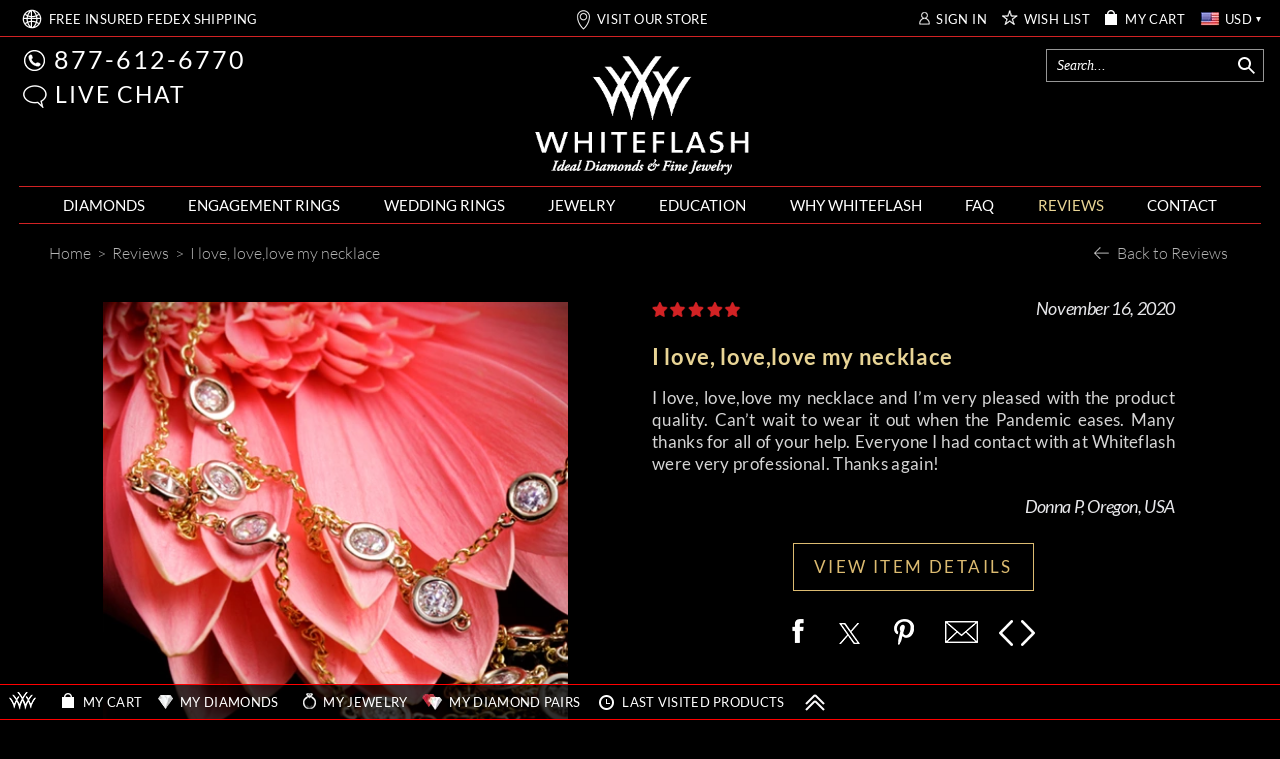

--- FILE ---
content_type: text/html; charset=utf-8
request_url: https://www.whiteflash.com/testimonials/details-5763.htm
body_size: 90565
content:

<!DOCTYPE html>
<html xmlns="http://www.w3.org/1999/xhtml" lang="en-us">
<head>
<meta name="viewport" content="width=device-width, initial-scale=1, maximum-scale=1, user-scalable=0" />
<meta name="theme-color" content="#000000" />
<meta name="mobile-web-app-capable" content="yes"/>
<meta name="apple-mobile-web-app-status-bar-style" content="black"/>

    <link fetchpriority="high" rel="preload" href="/fonts/lato/9k-RPmcnxYEPm8CNFsH2gg.woff2" as="font" type="font/woff2" crossorigin /> 
    
    <style>
       *,.noPadding{padding:0}.col-xs-12,html{width:100%;scrollbar-gutter: stable;}@font-face{font-family:'Droid Serif';font-style:italic;font-weight:400;font-display:swap;src:local('Droid Serif Italic'),local(DroidSerif-Italic),url(/fonts/droidserif/cj2hUnSRBhwmSPr9kS5899kZXW4sYc4BjuAIFc1SXII.woff2) format("woff2")}@font-face{font-family:Lato;font-style:normal;font-weight:300;font-display:swap;src:local('Lato Light'),local(Lato-Light),url(/fonts/lato/KT3KS9Aol4WfR6Vas8kNcg.woff2) format("woff2")}@font-face{font-family:Lato;font-style:normal;font-weight:400;font-display:swap;src:local('Lato Regular'),local(Lato-Regular),url(/fonts/lato/9k-RPmcnxYEPm8CNFsH2gg.woff2) format("woff2")}@font-face{font-family:Lato;font-style:normal;font-weight:700;font-display:swap;src:local('Lato Bold'),local(Lato-Bold),url(/fonts/lato/wkfQbvfT_02e2IWO3yYueQ.woff2) format("woff2")}@font-face{font-family:Lato;font-style:italic;font-weight:300;font-display:swap;src:local('Lato Light Italic'),local(Lato-LightItalic),url(/fonts/lato/2HG_tEPiQ4Z6795cGfdivD8E0i7KZn-EPnyo3HZu7kw.woff2) format("woff2")}@font-face{font-family:Lato;font-style:italic;font-weight:400;font-display:swap;src:local('Lato Italic'),local(Lato-Italic),url(/fonts/lato/oUan5VrEkpzIazlUe5ieaA.woff2) format("woff2")}@font-face{font-family:Lato;font-style:italic;font-weight:700;font-display:swap;src:local('Lato Bold Italic'),local(Lato-BoldItalic),url(/fonts//lato/HkF_qI1x_noxlxhrhMQYED8E0i7KZn-EPnyo3HZu7kw.woff2) format("woff2")}@font-face{font-family:'Playfair Display';font-style:normal;font-weight:400;font-display:swap;src:local('Playfair Display'),local(PlayfairDisplay-Regular),url(/fonts/playfairdisplay/2NBgzUtEeyB-Xtpr9bm1CZa6Tn9fxpDPuRSK4Gn5Ybw.woff2) format("woff2")}*{margin:0}html{height:100%;background-color:#000}.breadcrumb{text-align:left;display:block;background-color:transparent!important}a,div,img,input,select,table{border:0}body{background-color:transparent;overflow-x:hidden;color:#fff;font-family:Lato;font-size:16px;}.text-content{color:#d5d5d5}.maxWidth{max-width:1242px;margin:auto!important}a{color: #fff}.col-xs-12{width: 100%}
    </style>    
       
    <link rel="preload" fetchpriority="high" type="image/webp" href="https://files.whiteflash.com/images/rd/common/mobile-header-sprite.webp" as="image" media="(max-width: 768px)"/>
    <link rel="preload" fetchpriority="high" type="image/webp" href="https://files.whiteflash.com/images/spritesheet20241219.webp" as="image"/>
    

    <link rel="preconnect" href="https://files.whiteflash.com" />
    <link rel="preconnect" href="https://developer.livehelpnow.net/" />
    <link rel="preconnect" href="https://www.googletagmanager.com" crossorigin/>
    <link rel="preconnect" href="https://www.redditstatic.com" crossorigin/>
      


    <!-- Google Tag Manager -->
<script>(function (w, d, s, l, i) {
        w[l] = w[l] || []; w[l].push({
            'gtm.start':
                new Date().getTime(), event: 'gtm.js'
        }); var f = d.getElementsByTagName(s)[0],
            j = d.createElement(s), dl = l != 'dataLayer' ? '&l=' + l : ''; j.async = true; j.src =
                'https://www.googletagmanager.com/gtm.js?id=' + i + dl; f.parentNode.insertBefore(j, f);
    })(window, document, 'script', 'dataLayer', 'GTM-KNFX6QKM');
    dataLayer = window.dataLayer || [];
</script>
<!-- End Google Tag Manager -->

    
    
         

<title>
	I love, love,love my necklace | 5763
</title><meta name="description" content="Many thanks for all of your help. Everyone I had contact with at Whiteflash were very professional. Thanks again! | 5763" />


<link href="https://files.whiteflash.com/bundles/css/masterpage_RDMasterPage?v=bpmzGzdNyuWriZ1SEuRVQQ6ZLzHzCmSf5WDbK1yhHts1" rel="stylesheet"/>
    

    <link href="/bundles/css/testimonial_details?v=TyjOnSJfu0EQh-K-opSq2WlSHU3zDUUkdkAAQiRtcWI1" rel="stylesheet"/>

   
  



</head>
<body itemscope="" itemtype="http://schema.org/WebPage" class="webp-support">
<form method="post" action="./details-5763.htm" id="form1">
<div class="aspNetHidden">
<input type="hidden" name="__EVENTTARGET" id="__EVENTTARGET" value="" />
<input type="hidden" name="__EVENTARGUMENT" id="__EVENTARGUMENT" value="" />
<input type="hidden" name="__VIEWSTATE" id="__VIEWSTATE" value="/wEPDwULLTExNjc3OTc3MjlkZDzQLqruHxGCBmL88JTmhThNuS2q" />
</div>

<script type="text/javascript">
//<![CDATA[
var theForm = document.forms['form1'];
if (!theForm) {
    theForm = document.form1;
}
function __doPostBack(eventTarget, eventArgument) {
    if (!theForm.onsubmit || (theForm.onsubmit() != false)) {
        theForm.__EVENTTARGET.value = eventTarget;
        theForm.__EVENTARGUMENT.value = eventArgument;
        theForm.submit();
    }
}
//]]>
</script>



<script type="text/javascript">
//<![CDATA[
var isIPad=false;
                var shoppingCartSubTotal = 0;
                var wishlistTotal = 0;
                var shoppingCartItems = '';
                var userName = '';//]]>
</script>

<div class="aspNetHidden">

	<input type="hidden" name="__VIEWSTATEGENERATOR" id="__VIEWSTATEGENERATOR" value="B41C35EE" />
	<input type="hidden" name="__EVENTVALIDATION" id="__EVENTVALIDATION" value="/wEdAC+2nM6gS5XMTbWm5B2no7EfIW5Cx9EelbnyjgViADJY4W4HCqGVys4GZb1oeTtwAv1U0wTndnZGzeJ/xIq427jSbzoEccJ0wSWZYKeXe8MZHjioaMDcx6y2d6tReWkNiyZIrJ2BtQ3o1639U5fgnd113naIgYIbotTFfATMs/tlMcOuNlCHggBTKcuRIf3YjUgObwXJpr7jH+Y23o2hu3TZDmWjagGGSL0Q4CUlXmQHaNGqQROPvDCXkFnzUrziePSukbmP7RmIFM6xIbHiOaHC6kYN8Zuk/jjdZG5dV2j5shj5Ll52RcQAcmK2RxXv4Y3A8DLRokkkXAZbYFJkL76ojQHV7/NzpRm/t69P/9iYgRm2jeGGw7Ew8fXKoEM6A/AAVPp84TGwVVFymXgkPowS/3BAZHUm1Kvn/qIwZ1OLxe+MHuZ+h9uIRawAMlV79Q8dfKVqH/lb/uKhuESAAaRcATH5bHtixqFQZeZ1UKWEt43ZSEmD9hLLk0fN/2qjyoMdTUXZSGaZltqqER890HzvJAMyNXfDa+c4nSoUffJofuA3FNzSDz96xENv7LAECdTMqJED/cstVB7K0ESVOvPER8maxY/WSRCCK3hwYdZiq7VtVReq23LAKO4GswRtsxvhH+rS7WsTzb7kfq/JSUdcU7NJi47Sgdp2AZ8NOpwDAToFj3Hq/+qscKg8d0dT2cpsVdjVsnoDFr6+Ci6EFGzESx5zG9AfwvgysrjUvRPXCy4BzPHnTOLssMrU2IlvCLiz7dWeKP3iK/u9Yev/XuNnoH7LJcm17MyWDoiFM2OM9b/Dv2RxSVmCLNaI6cIXgYntELILM4wTa16FgBTlHOOKBWf+Lsph4PGYa64XRmIH0dDWUiB5BpBY60FREr2qn3Vp1I7IaAM0iW2wBXBPWLNMOWTy+UF5e8hG/Ilf5bwZnDgqE0DWCwGZlH4/YlBZj0wbsfqr5lq4pogtGtUrqtkNRa9/rMPqKnRHug+4u0CCHycFndXMeIJbN4ihVboZflAApOKc" />
</div>  
    <div class="sticky_middle col-xs-12 noPadding"></div> <div class="header header-ui"> <div class="hidden-xs width-1248"> <div id="Header_SearchBar_pnlSearchMaster" class="pnlSearchMaster"> <div class="header_middle_search_icon icon-margin-right"> <div id="top_search_desktop_icon" class="sprite sprite-Loupe margin-right-1 icon-margin-right"></div></div> <input class="header_middle_search" enterkeyhint="search" type="text" maxlength="255" id="txtTopSearch" autocomplete="off" placeholder="Search..." /> <div class="topsearch-loader-img"></div> <div id="pnlTopSearchBar" class="searchBar" style="display: none"></div></div></div> <div class="header_top col-xs-12"> <div class="row header_top_nonmobile maxWidth"> <div class="menubar col-xs-2 hidden-sm hidden-md hidden-lg"> <ul class="iconlabel"> <li class="menuBar"> <button type="button" data-target=".navbarMenu" data-toggle="collapse" class="navbar-toggle navbar-toggle-menu" aria-label="Site Menu"> <span class="icon-bar"></span> <span class="icon-bar"></span> <span class="icon-bar"></span> <span class="menu-sprite menu-sprite-b menu-sprite-HEADER_CLOSE_ICO expanded_menu icon-cancel"></span> <span class="expanded_menu red_menu_arrow"></span></button></li></ul></div> <div class="col-xs-8 hidden-sm hidden-md hidden-lg mb-logo"> <a href="/" title="Whiteflash"> <img width="169" height="82" src='https://files.whiteflash.com/images/wf-mobile-logo.webp' class="mobile-header-sprite-logo" alt="Whiteflash Logo"/></a></div> <div class="shipping hidden-xs col-sm-6 col-md-4"> <ul class="iconlabel hidden-sm hidden-xs"> <li class="sprite sprite-HEADER_WORLDWIDE_BIG hidden-sm hidden-md hidden-lg icon-link" onclick="clickLink('free-shipping-m')"></li> <li class="sprite sprite-Header_WORLDWIDE margin-top-m-1 margin-left-3 hidden-xs icon-link" onclick="clickLink('free-shipping-m')"></li> <li class="shipping_text margin-top-1"><a href="/confidence/free-shipping/" class="link-class link-red-decoration" id="free-shipping-m">FREE <span class="shippingFedexWord">INSURED FEDEX</span> SHIPPING</a></li></ul> <div class=" hidden-md hidden-lg"> <ul class="iconlabel iconlabel-usa"> <li class="sprite sprite-Header_LOCATION icon-link" onclick="clickLink('visit-showroom')"></li> <li class="margin-top-1"><a href="/houston-jewelry-store/" class="link-class link-red-decoration" id="visit-showroom">VISIT OUR HOUSTON SHOWROOM</a></li></ul></div></div> <div class="showroom col-md-4 hidden-xs hidden-sm"> <ul class="iconlabel_centered"> <li class="sprite sprite-Header_LOCATION icon-link" onclick="clickLink('visit-showroom')"></li> <li class="margin-top-1"><a href="/houston-jewelry-store/" class="link-class link-red-decoration" id="visit-showroom">VISIT OUR STORE</a></li></ul></div> <div class="customer col-sm-6 col-md-4 col-md-4 hidden-xs"> <ul class="iconlabel_right right-menu-header"> <li class="sprite sprite-Header_SIGN_IN icon-link margin-right-6" onclick="clickLink('hlSignIn')"></li> <li class="margin-top-1 margin-right-10"><a id="hlSignIn" class="link-class link-red-decoration" onclick="javascript:gTrack(&#39;top|sign-in&#39;);" href="https://www.whiteflash.com/account/signin/">SIGN IN</a></li> <li class="sprite sprite-HEADER_WISHLIST_STAR icon-link" onclick="clickLink('wishlist')"></li> <li class="margin-top-1 margin-right-10"><a href="/account/overview/#mywishlist" class="link-class link-red-decoration" id="wishlist">WISH LIST</a></li> <li class="sprite sprite-HEADER_BAG icon-link margin-right-8" onclick="clickLink('mycart')"></li> <li class="margin-top-1 margin-right-10"><a href="/account/shopping-cart/" class="link-class link-red-decoration" id="mycart">MY CART</a></li> <li> <span class="current-currency current-currency-flag flags_sprite flags_sprite-usd"></span> <div class="currencies-wrapper"> <div class="currency-item" data-rate="1.42682" data-code="aud"> <span class="flags_sprite flags_sprite-aud"></span> <span>AUD</span></div> <div class="currency-item" data-rate="1.356745" data-code="cad"> <span class="flags_sprite flags_sprite-cad"></span> <span>CAD</span></div> <div class="currency-item" data-rate="0.833355" data-code="eur"> <span class="flags_sprite flags_sprite-eur"></span> <span>EUR</span></div> <div class="currency-item" data-rate="0.72428" data-code="gbp"> <span class="flags_sprite flags_sprite-gbp"></span> <span>GBP</span></div> <div class="currency-item" data-rate="7.80175" data-code="hkd"> <span class="flags_sprite flags_sprite-hkd"></span> <span>HKD</span></div> <div class="currency-item" data-rate="1.656605" data-code="nzd"> <span class="flags_sprite flags_sprite-nzd"></span> <span>NZD</span></div> <div class="currency-item" data-rate="1.25967" data-code="sgd"> <span class="flags_sprite flags_sprite-sgd"></span> <span>SGD</span></div> <div class="currency-item" data-rate="1" data-code="usd"> <span class="flags_sprite flags_sprite-usd"></span> <span>USD</span></div></div></li> <li class="margin-top-1 current-currency current-currency-code">USD</li> <li class="sprite sprite-Polygon current-currency"></li></ul></div> <div class="customer-mobile col-xs-2 hidden-sm hidden-md hidden-lg"> <ul class="iconlabel_right"> <li class="mobile-header-sprite mobile-header-sprite-cart" onclick="clickLink('mycart')"></li></ul></div></div></div> <div class="header_middle col-xs-12 noPadding hidden-xs"> <div class="width-1248"> <div class="col-sm-4 col-xs-0 hidden-xs headerRow margin-top-13 padding-left-4"> <ul class="iconlabel phone icon-margin"> <li class="sprite sprite-Header_PHONE icon-link margin-left-4" onclick="clickLink('callphonemob')"></li> <li class="labelText"><a href="tel:+8776126770" class="link-class link-red-decoration" id="callphone">877-612-6770</a></li></ul> <ul class="iconlabel chat icon-margin"> <li class="sprite sprite-retina sprite-Header_CHAT icon-link margin-left-3" onclick="javascript:openChat();return false;"></li> <li class="labelText"> <a id="livechat" class="link-class link-red-decoration" rel="nofollow" onclick="javascript:openChat();return false;">LIVE CHAT</a></li></ul></div> <div class="col-sm-4 col-xs-12 headerRow padding-left-4"> <a href="/" title="Whiteflash"> <img class="header_middle_logo" loading="lazy" alt="Whiteflash Logo" src="[data-uri]" /> <noscript> <style> .bigImg.js{ display: none; } </style></noscript></a></div> <div class="col-sm-4 col-xs-0 hidden-xs headerRow"></div></div></div> <div class="header_menu col-xs-12"> <div class="navMenu"> <div class="navbar navbar-default maxWidth collapse navbar-collapse navbarMenu noPadding fixed-menu"> <ul class="nav navbar-nav ie9_ul_menu"> <li class="search-mobile-menu hidden-sm hidden-md hidden-lg"> <div class="mobile-menu-searchbar"> <div id="Header_MainMenu_SearchBar_pnlSearchMaster" class="pnlSearchMaster"> <div class="header_middle_search_icon icon-margin-right"> <div id="top_search_desktop_icon" class="menu-sprite menu-sprite-b menu-sprite-HEADER_mobile_search"></div></div> <input class="header_middle_search" enterkeyhint="search" type="text" maxlength="255" id="txtMenuMobileSearch" autocomplete="off" placeholder="Search..." /> <div class="topsearch-loader-img"></div> <div id="pnlTopSearchBar" class="searchBar" style="display: none"></div></div></div></li> <li class="empty-element hidden-xs"></li> <li class="menuDiamonds main-menu collapsable diamond-main-menu hidden-sm hidden-md hidden-lg" data-toggle="collapse" data-target=".diamond-sub-menu" data-sub-menu=".big-diamond-main-menu"> <a class="link-class hidden-sm hidden-md hidden-lg" ga="menu|loose-diamonds">DIAMONDS</a> <span class="mobile_menu_arrow menu-sprite menu-sprite-b menu-sprite-Header_mobile_arrow_l hidden-sm hidden-md hidden-lg"></span></li> <li class="menuDiamonds main-menu collapsable diamond-main-menu hidden-xs ie9_li_menu ie9_li_menu_diamonds" data-toggle="collapse" data-target=".diamond-sub-menu" data-sub-menu=".big-diamond-main-menu"> <a href="/loose-diamonds/" class="link-class " ga="menu|loose-diamonds">DIAMONDS </a></li> <li class="collapse collapsable sub-menu diamond-sub-menu noPadding hidden-sm hidden-md hidden-lg" data-toggle="collapse"> <div class="noPadding noStyledList"> <div class="mobile-submenu-section"> <div class="common-menu-list-title"> <a href="/loose-diamonds/search/" class="search-for-diamonds-menu-title link-class-decoration"><span class="search-span">SEARCH </span>NATURAL DIAMONDS</a></div> <div class="mobile-column-1"> <div class="diamond-item"> <a href="/loose-diamonds/round-cut"> <div class="ico-container"> <span class="menu-sprite menu-sprite-HEADER_ROUND_ICO"></span></div></a> <a href="/loose-diamonds/round-cut" class="link-class-decoration">Round</a></div> <div class="diamond-item"> <a href="/loose-diamonds/cushion-cut"> <div class="ico-container"> <span class="menu-sprite menu-sprite-HEADER_CUSHION_ICO"></span></div></a> <a href="/loose-diamonds/cushion-cut" class="link-class-decoration">Cushion</a></div> <div class="diamond-item"> <a href="/loose-diamonds/radiant-cut"> <div class="ico-container"> <span class="menu-sprite menu-sprite-HEADER_RADIANT_ICO"></span></div></a> <a href="/loose-diamonds/radiant-cut" class="link-class-decoration">Radiant</a></div> <div class="diamond-item"> <a href="/loose-diamonds/asscher-cut"> <div class="ico-container"> <span class="menu-sprite menu-sprite-HEADER_ASSCHER_ICO"></span></div></a> <a href="/loose-diamonds/asscher-cut" class="link-class-decoration">Asscher</a></div></div> <div class="mobile-column-1 mobile-column-1-1"> <div class="diamond-item"> <a href="/loose-diamonds/princess-cut"> <div class="ico-container"> <span class="menu-sprite menu-sprite-HEADER_PRINCESS_ICO"></span></div></a> <a href="/loose-diamonds/princess-cut" class="link-class-decoration">Princess</a></div> <div class="diamond-item"> <a href="/loose-diamonds/oval-cut"> <div class="ico-container"> <span class="menu-sprite menu-sprite-HEADER_OVAL_ICO"></span></div></a> <a href="/loose-diamonds/oval-cut" class="link-class-decoration">Oval</a></div> <div class="diamond-item"> <a href="/loose-diamonds/emerald-cut"> <div class="ico-container"> <span class="menu-sprite menu-sprite-HEADER_EMERALD_ICO"></span></div></a> <a href="/loose-diamonds/emerald-cut" class="link-class-decoration">Emerald</a></div> <div class="diamond-item"> <a href="/loose-diamonds/pear-cut"> <div class="ico-container"> <span class="menu-sprite menu-sprite-HEADER_PEAR_ICO"></span></div></a> <a href="/loose-diamonds/pear-cut" class="link-class-decoration">Pear</a></div></div> <div class="mobile-column-2"> <div class="diamond-item"> <a href="/loose-diamonds/diamond-pairs-search/" class="link-class" ga="submenu|diamond-pairs-search"> <div class="ico-container"> <span class="menu-sprite menu-sprite-HEADER_DIAMONDS_PAIRS_ICO"></span></div></a> <a href="/loose-diamonds/diamond-pairs-search/" class="link-class-decoration">Diamond Pair Search</a></div> <div class="diamond-item diamond-item-l2"> <a href="/loose-diamonds/lab-created-diamonds/" class="link-class" ga="submenu|request-diamond"> <div class="ico-container"> <span class="menu-sprite menu-sprite-HEADER_DIAMOND_PLUS_ICON"></span></div></a> <a href="/loose-diamonds/request-diamond/" class="link-class-decoration">Request a Diamond</a></div></div></div> <div class="mobile-submenu-section"> <div class="common-menu-list-title"> <a href="/loose-diamonds/lab-created-diamonds/" class="search-for-diamonds-menu-title link-class-decoration"><span class="search-span">SEARCH </span>LAB DIAMONDS</a></div> <div class="mobile-column-1"> <div class="diamond-item"> <a href="/loose-diamonds/lab-created-diamonds/round-cut"> <div class="ico-container"> <span class="menu-sprite menu-sprite-HEADER_ROUND_ICO"></span></div></a> <a href="/loose-diamonds/lab-created-diamonds/round-cut" class="link-class-decoration">Round</a></div> <div class="diamond-item"> <a href="/loose-diamonds/lab-created-diamonds/cushion-cut"> <div class="ico-container"> <span class="menu-sprite menu-sprite-HEADER_CUSHION_ICO"></span></div></a> <a href="/loose-diamonds/lab-created-diamonds/cushion-cut" class="link-class-decoration">Cushion</a></div> <div class="diamond-item"> <a href="/loose-diamonds/lab-created-diamonds/radiant-cut"> <div class="ico-container"> <span class="menu-sprite menu-sprite-HEADER_RADIANT_ICO"></span></div></a> <a href="/loose-diamonds/lab-created-diamonds/radiant-cut" class="link-class-decoration">Radiant</a></div> <div class="diamond-item"> <a href="/loose-diamonds/lab-created-diamonds/asscher-cut"> <div class="ico-container"> <span class="menu-sprite menu-sprite-HEADER_ASSCHER_ICO"></span></div></a> <a href="/loose-diamonds/lab-created-diamonds/asscher-cut" class="link-class-decoration">Asscher</a></div></div> <div class="mobile-column-1 mobile-column-1-1"> <div class="diamond-item"> <a href="/loose-diamonds/lab-created-diamonds/princess-cut"> <div class="ico-container"> <span class="menu-sprite menu-sprite-HEADER_PRINCESS_ICO"></span></div></a> <a href="/loose-diamonds/lab-created-diamonds/princess-cut/" class="link-class-decoration">Princess</a></div> <div class="diamond-item"> <a href="/loose-diamonds/lab-created-diamonds/oval-cut"> <div class="ico-container"> <span class="menu-sprite menu-sprite-HEADER_OVAL_ICO"></span></div></a> <a href="/loose-diamonds/lab-created-diamonds/oval-cut" class="link-class-decoration">Oval</a></div> <div class="diamond-item"> <a href="/loose-diamonds/lab-created-diamonds/emerald-cut"> <div class="ico-container"> <span class="menu-sprite menu-sprite-HEADER_EMERALD_ICO"></span></div></a> <a href="/loose-diamonds/lab-created-diamonds/emerald-cut" class="link-class-decoration">Emerald</a></div> <div class="diamond-item"> <a href="/loose-diamonds/lab-created-diamonds/pear-cut"> <div class="ico-container"> <span class="menu-sprite menu-sprite-HEADER_PEAR_ICO"></span></div></a> <a href="/loose-diamonds/lab-created-diamonds/pear-cut/" class="link-class-decoration">Pear</a></div></div> <div class="mobile-column-2"> <div class="diamond-item"> <a href="/loose-diamonds/lab-diamond-pairs-search/" class="link-class" ga="submenu|diamond-pairs-search"> <div class="ico-container"> <span class="menu-sprite menu-sprite-HEADER_DIAMONDS_PAIRS_ICO"></span></div></a> <a href="/loose-diamonds/lab-diamond-pairs-search/" class="link-class-decoration"> Lab Diamond Pair Search</a></div></div></div> <div class="mobile-submenu-section mobile-submenu-section-last"> <div class="common-menu-list-title"> <a href="/loose-diamonds/search/?t=aca" class="above-diamonds-menu-title"> <span class="menu-sprite menu-sprite-HEADER_A_CUT_ABOVE_LOGO"></span> <span class="link-class-decoration"><b>A CUT ABOVE</b><sup>&reg;</sup> DIAMONDS</span></a></div> <div class="mobile-menu-text-item"> <a href="/a-cut-above-diamonds/" class="link-class link-class-decoration" ga="submenu|aca-diamonds">A CUT ABOVE&reg; Hearts and Arrows</a></div> <div class="mobile-menu-text-item"> <a href="/a-cut-above-diamonds/collection-series/" class="link-class link-class-decoration" ga="submenu|aca-diamonds">A CUT ABOVE&reg; Collection Series</a></div> <div class="mobile-menu-text-item"> <a href="/a-cut-above-diamonds/specifications-and-qualifications/" class="link-class link-class-decoration">A CUT ABOVE&reg; Specifications</a></div> <div class="common-menu-list-title"> <a href="/loose-diamonds/lab-created-diamonds/?t=inhouse" class="above-diamonds-menu-title"> <span class="link-class-decoration">PRECISION LAB DIAMONDS</span></a></div> <div class="mobile-menu-text-item"> <a href="/precision-cut-lab-grown-diamonds/" class="link-class link-class-decoration">Precision Lab Created Diamonds</a></div> <div class="mobile-menu-text-item"> <a href="/diamond-education/a-complete-guide-to-lab-grown-diamonds/" class="link-class link-class-decoration">A Complete Guide to Lab Grown Diamonds</a></div></div></div></li> <li class="menuDiamondRings main-menu collapsable hidden-xs ie9_li_menu ie9_li_menu_engagementrings engagement-rings-main-menu" data-toggle="collapse" data-target=".engagement-rings-sub-menu" data-sub-menu=".big-engagement-rings-main-menu"> <a href="/engagement-rings/" class="link-class" ga="menu|diamond-engagement-rings">ENGAGEMENT RINGS </a> <span class="mobile_menu_arrow menu-sprite menu-sprite-b menu-sprite-Header_mobile_arrow_l hidden-sm hidden-md hidden-lg"></span></li> <li class="menuDiamondRings main-menu collapsable engagement-rings-main-menu hidden-sm hidden-md hidden-lg" data-toggle="collapse" data-target=".engagement-rings-sub-menu" data-sub-menu=".big-engagement-rings-main-menu"> <a class="link-class hidden-sm hidden-md hidden-lg" ga="menu|wedding-rings">ENGAGEMENT RINGS</a> <span class="mobile_menu_arrow menu-sprite menu-sprite-b menu-sprite-Header_mobile_arrow_l hidden-sm hidden-md hidden-lg"></span></li> <li class="collapse collapsable sub-menu engagement-rings-sub-menu noPadding hidden-sm hidden-md hidden-lg" data-toggle="collapse"> <div class="mobile-submenu-section"> <div class="common-menu-list-title"> <a href="/engagement-rings/" class="link-class-decoration">ENGAGEMENT RING SEARCH</a></div> <div class="mobile-column-1"> <div class="engagement-menu-item"> <a onclick='clearCookieAndRedirectTo("https://www.whiteflash.com/engagement-rings/solitaire/");' class="ico-container-engagement"> <div class="ico-container"> <span class="menu-sprite menu-sprite-inline-block menu-sprite-HEADER_engagement_solitaire"></span></div></a> <a href="/engagement-rings/solitaire/" class="link-class-decoration" data-event="clearCookie" ga="submenu|diamond-solitaire">Solitaire Engagement Rings</a></div> <div class="engagement-menu-item"> <a onclick='clearCookieAndRedirectTo("https://www.whiteflash.com/engagement-rings/halo/");' class="ico-container-engagement"> <div class="ico-container"> <span class="menu-sprite menu-sprite-inline-block menu-sprite-HEADER_engagement_halo"></span></div></a> <a href="/engagement-rings/halo/" class="link-class-decoration" data-event="clearCookie" ga="submenu|diamond-solitaire">Halo Engagement Rings</a></div> <div class="engagement-menu-item"> <a onclick='clearCookieAndRedirectTo("https://www.whiteflash.com/engagement-rings/diamond-settings/");' class="ico-container-engagement"> <div class="ico-container"> <span class="menu-sprite menu-sprite-inline-block menu-sprite-HEADER_engagement_pave"></span></div></a> <a href="/engagement-rings/diamond-settings/" class="link-class-decoration" data-event="clearCookie" ga="submenu|diamond-solitaire">Pave Engagement Rings</a></div> <div class="engagement-menu-item"> <a onclick='clearCookieAndRedirectTo("https://www.whiteflash.com/engagement-rings/three-stone/");' class="ico-container-engagement"> <div class="ico-container"> <span class="menu-sprite menu-sprite-inline-block menu-sprite-HEADER_engagement_3stone"></span></div></a> <a href="/engagement-rings/three-stone/" class="link-class-decoration" data-event="clearCookie" ga="submenu|diamond-solitaire">3 Stone Engagement Rings</a></div></div> <div class="mobile-column-1 mobile-column-1-2"> <div class="engagement-menu-item"> <a onclick='clearCookieAndRedirectTo("https://www.whiteflash.com/engagement-rings/wedding-sets/");' class="ico-container-engagement"> <div class="ico-container"> <span class="menu-sprite menu-sprite-inline-block menu-sprite-HEADER_engagement_wedding"></span></div></a> <a href="/engagement-rings/wedding-sets/" class="link-class-decoration" data-event="clearCookie" ga="submenu|diamond-solitaire">Wedding Sets</a></div> <div class="engagement-menu-item"> <a onclick='redirectTo("https://www.whiteflash.com/engagement-rings/custom-design/")' ga="submenu|custom-design" class="ico-container-engagement"> <div class="ico-container"> <span class="menu-sprite menu-sprite-inline-block menu-sprite-HEADER_engagement_custom"></span></div></a> <a class="link-class-decoration" href='/engagement-rings/custom-design/' ga="submenu|custom-design">Custom Engagement Rings</a></div></div> <div class="mobile-column-100"> <div class="engagement-menu-item top-spacing"> <a class="link-class-decoration" href='/engagement-rings/' ga="submenu|engagement-rings">Browse All Engagement Rings</a></div></div></div> <div class="mobile-submenu-section "> <div class="common-menu-list-title"> <a href="/engagement-rings/designer-rings/" class="link-class-decoration">DESIGNER ENGAGEMENT RINGS</a></div> <div class="mobile-menu-designers-blocks"> <div class="mobile-menu-designers-block"> <span> <a href='/engagement-rings/simon-g/' ga="submenu|simon-g-rings" class="col-sm-6 designers-logos-link noPadding menu-sprite menu-spritex2 menu-sprite-HEADER_wedding_simong"> <span>Simon G.</span></a></span> <span class="jaffe-container"> <a href='/engagement-rings/a-jaffe/' ga="submenu|a-jaffe-rings" class="col-sm-12 designers-logos-link noPadding menu-sprite menu-spritex2 menu-header-a-jaffe"> <span>А. Jaffe</span></a></span> <span> <a href='/engagement-rings/ritani/' ga="submenu|ritani-rings" class="col-sm-6 designers-logos-link noPadding menu-sprite menu-spritex2 menu-sprite-HEADER_wedding_ritani"> <span>Ritani</span></a></span></div> <div class="mobile-menu-designers-block"> <span> <a href='/engagement-rings/verragio/' ga="submenu|verragio-rings" class="col-sm-6 designers-logos-link noPadding menu-sprite menu-spritex2 menu-sprite-HEADER_wedding_verragio"> <span>Verragio</span></a></span> <span> <a href='/engagement-rings/tacori/' ga="submenu|tacori-rings" class="col-sm-6 designers-logos-link noPadding menu-sprite menu-spritex2 menu-sprite-HEADER_wedding_tacori"> <span>Tacori</span></a></span> <span> <a href='/engagement-rings/vatche/' ga="submenu|vatche-rings" class="col-sm-6 designers-logos-link noPadding menu-sprite menu-spritex2 menu-sprite-HEADER_wedding_vatche"> <span>Vatche</span></a></span></div> <div class="mobile-menu-designers-block"> <span class="valoria-container"> <a href='/engagement-rings/valoria/' ga="submenu|valoria-rings" class="col-sm-12 designers-logos-link noPadding menu-sprite menu-spritex2 menu-header-valoria"> <span>Valoria</span></a></span> <span class="danhov-container"> <a href='/engagement-rings/danhov/' ga="submenu|danhov-rings" class="col-sm-6 designers-logos-link noPadding menu-sprite menu-spritex2 menu-sprite-HEADER_wedding_danhov"> <span>Danhov</span></a></span> <span class="benchmark-container"> <a href='/engagement-rings/benchmark/' ga="submenu|benchmark-rings" class="col-sm-12 designers-logos-link noPadding menu-sprite menu-spritex2 menu-sprite-HEADER_wedding_benchmark"> <span>Benchmark</span></a></span></div> <div class="mobile-menu-designers-block mobile-menu-designers-block-last mobile-menu-designers-block-top"> <a class="" href='/engagement-rings/designer-rings/' ga="submenu|designer-rings">Browse All Designer Collections</a></div></div></div> <div class="mobile-submenu-section mobile-submenu-section-last"> <div class="common-menu-list-title"> <a href="/engagement-rings/" class="link-class-decoration">SHOP BY METAL</a></div> <div class="mobile-column-1"> <div class="engagement-menu-item mobile-menu-text-item"> <a href="/engagement-rings/white-gold/" class="link-class-decoration" data-event="clearCookie" ga="submenu|diamond-solitaire">White Gold</a></div> <div class="engagement-menu-item mobile-menu-text-item"> <a href="/engagement-rings/yellow-gold/" class="link-class-decoration" data-event="clearCookie" ga="submenu|diamond-solitaire">Yellow Gold</a></div> <div class="engagement-menu-item mobile-menu-text-item"> <a href="/engagement-rings/rose-gold/" class="link-class-decoration" data-event="clearCookie" ga="submenu|diamond-solitaire">Rose Gold</a></div> <div class="engagement-menu-item mobile-menu-text-item"> <a href="/engagement-rings/platinum/" class="link-class-decoration" data-event="clearCookie" ga="submenu|diamond-solitaire">Platinum</a></div></div> <div class="mobile-column-100 top-spacing"> <div class="engagement-menu-item mobile-menu-text-item"> <a href="/jewelry-education/an-overview-of-common-alloys/" class="link-class-decoration" data-event="clearCookie" ga="submenu|diamond-solitaire">Metal Education</a></div> <div class="engagement-menu-item mobile-menu-text-item"> <a href="/engagement-rings/find-my-ring-size/" class="link-class-decoration" data-event="clearCookie" ga="submenu|diamond-solitaire">Find My Ring Size</a></div></div></div></li> <li class="menuWeddingBands main-menu collapsable ie9_li_menu ie9_li_menu_weddingrings wedding-rings-main-menu hidden-xs" data-toggle="collapse" data-target=".big-wedding-rings-main-menu" data-sub-menu=".big-wedding-rings-main-menu"> <a href="/wedding-rings/" class="link-class" ga="menu|wedding-rings">WEDDING RINGS</a> <span class="mobile_menu_arrow menu-sprite menu-sprite-b menu-sprite-Header_mobile_arrow_l hidden-sm hidden-md hidden-lg"></span></li> <li class="menuWeddingBands main-menu collapsable wedding-rings-main-menu hidden-sm hidden-md hidden-lg" data-toggle="collapse" data-target=".wedding-rings-sub-menu" data-sub-menu=".big-wedding-rings-main-menu"> <a class="link-class hidden-sm hidden-md hidden-lg" ga="menu|wedding-rings">WEDDING RINGS</a> <span class="mobile_menu_arrow menu-sprite menu-sprite-b menu-sprite-Header_mobile_arrow_l hidden-sm hidden-md hidden-lg"></span></li> <li class="collapse collapsable sub-menu wedding-rings-sub-menu noPadding hidden-sm hidden-md hidden-lg" data-toggle="collapse"> <div class="mobile-submenu-section"> <div class="common-menu-list-title"> <a href="/wedding-rings/" class="link-class-decoration">WEDDING RING SEARCH</a></div> <div class="mobile-column-1"> <div class="engagement-menu-item"> <a onclick='redirectTo("https://www.whiteflash.com/wedding-rings/diamond/")' class="ico-container-engagement"> <div class="ico-container"> <span class="menu-sprite menu-sprite-inline-block menu-sprite-HEADER_wedding_diamond"></span></div></a> <a class="link-class-decoration" href='/wedding-rings/diamond/' ga="submenu|diamond-rings">Diamond Wedding Rings</a></div> <div class="engagement-menu-item"> <a onclick='redirectTo("https://www.whiteflash.com/wedding-rings/classic/")' class="ico-container-engagement"> <div class="ico-container"> <span class="menu-sprite menu-sprite-inline-block menu-sprite-HEADER_wedding_classic"></span></div></a> <a class="link-class-decoration" href='/wedding-rings/classic/' ga="submenu|plain-rings">Classic Wedding Rings</a></div> <div class="engagement-menu-item"> <a onclick='redirectTo("https://www.whiteflash.com/wedding-rings/eternity/")' class="ico-container-engagement"> <div class="ico-container"> <span class="menu-sprite menu-sprite-inline-block menu-sprite-HEADER_wedding_eternity"></span></div></a> <a class="link-class-decoration" href='/wedding-rings/eternity/' ga="submenu|plain-rings">Eternity Wedding Rings</a></div></div> <div class="mobile-column-1 mobile-column-1-2"> <div class="engagement-menu-item"> <a onclick='redirectTo("https://www.whiteflash.com/wedding-rings/womens/")' class="ico-container-engagement"> <div class="ico-container"> <span class="menu-sprite menu-sprite-inline-block menu-sprite-HEADER_wedding_womens"></span></div></a> <a class="link-class-decoration" href='/wedding-rings/womens/' ga="submenu|womens-wedding-rings">Women's Wedding Rings</a></div> <div class="engagement-menu-item"> <a onclick='redirectTo("https://www.whiteflash.com/wedding-rings/mens/")' ga="submenu|mens-wedding-rings" class="ico-container-engagement"> <div class="ico-container"> <span class="menu-sprite menu-sprite-inline-block menu-sprite-HEADER_wedding_mens"></span></div></a> <a class="link-class-decoration" href='/wedding-rings/mens/' ga="submenu|mens-wedding-rings">Men's Wedding Rings</a></div></div> <div class="mobile-column-100"> <div class="engagement-menu-item top-spacing"> <a class="link-class-decoration" href='/wedding-rings/' ga="submenu|wedding-rings">Browse All Wedding Rings</a></div></div></div> <div class="mobile-submenu-section mobile-submenu-section-last"> <div class="common-menu-list-title"> <a href="/wedding-rings/" class="link-class-decoration">DESIGNER WEDDING RINGS</a></div> <div class="mobile-menu-designers-blocks"> <div class="mobile-menu-designers-block"> <span> <a href='/wedding-rings/simon-g/' ga="submenu|simon-g-rings" class="col-sm-6 designers-logos-link noPadding menu-sprite menu-spritex2 menu-sprite-HEADER_wedding_simong"> <span>Simon G. wedding rings </span></a></span> <span class="jaffe-container"> <a href='/wedding-rings/a-jaffe/' ga="submenu|a-jaffe-rings" class="col-sm-12 designers-logos-link noPadding menu-sprite menu-spritex2 menu-header-a-jaffe"> <span>A. Jaffe wedding rings </span></a></span> <span> <a href='/wedding-rings/ritani/' ga="submenu|ritani-rings" class="col-sm-6 designers-logos-link noPadding menu-sprite menu-spritex2 menu-sprite-HEADER_wedding_ritani"> <span>Ritani wedding rings </span></a></span></div> <div class="mobile-menu-designers-block"> <span> <a href='/wedding-rings/verragio/' ga="submenu|verragio-rings" class="col-sm-6 designers-logos-link noPadding menu-sprite menu-spritex2 menu-sprite-HEADER_wedding_verragio"> <span>Verragio wedding rings </span></a></span> <span> <a href='/wedding-rings/tacori/' ga="submenu|tacori-rings" class="col-sm-6 designers-logos-link noPadding menu-sprite menu-spritex2 menu-sprite-HEADER_wedding_tacori"> <span>Tacori wedding rings </span></a></span> <span> <a href='/wedding-rings/vatche/' ga="submenu|vatche-rings" class="col-sm-6 designers-logos-link noPadding menu-sprite menu-spritex2 menu-sprite-HEADER_wedding_vatche"> <span>Vatche wedding rings </span></a></span></div> <div class="mobile-menu-designers-block"> <span class="valoria-container"> <a href='/engagement-rings/valoria/' ga="submenu|valoria-rings" class="col-sm-12 designers-logos-link noPadding menu-sprite menu-spritex2 menu-header-valoria"> <span>Valoria</span></a></span> <span class="danhov-container"> <a href='/wedding-rings/danhov/' ga="submenu|danhov-rings" class="col-sm-6 designers-logos-link noPadding menu-sprite menu-spritex2 menu-sprite-HEADER_wedding_danhov"> <span>Danhov wedding rings </span></a></span> <span class="benchmark-container"> <a href='/wedding-rings/benchmark/' ga="submenu|benchmark-rings" class="col-sm-12 designers-logos-link noPadding menu-sprite menu-spritex2 menu-sprite-HEADER_wedding_benchmark"> <span>Benchmark wedding rings </span></a></span></div> <div class="mobile-menu-designers-block mobile-menu-designers-block-last mobile-menu-designers-block-top"> <a class="" href='/engagement-rings/designer-rings/' ga="submenu|designer-rings">Browse All Designer Collections</a></div></div></div></li> <li class="menuJewelry main-menu collapsable ie9_li_menu ie9_li_menu_jewelry jewelry-main-menu hidden-xs" data-toggle="collapse" data-target=".big-jewelry-main-menu" data-sub-menu=".big-jewelry-main-menu"> <a href="/diamond-jewelry/" class="link-class" ga="menu|diamond-jewelry">JEWELRY</a> <span class="mobile_menu_arrow menu-sprite menu-sprite-b menu-sprite-Header_mobile_arrow_l hidden-sm hidden-md hidden-lg"></span></li> <li class="menuJewelry main-menu collapsable jewelry-main-menu hidden-sm hidden-md hidden-lg" data-toggle="collapse" data-target=".jewelry-sub-menu" data-sub-menu=".big-jewelry-main-menu"> <a class="link-class hidden-sm hidden-md hidden-lg" ga="menu|diamond-jewelry">JEWELRY</a> <span class="mobile_menu_arrow menu-sprite menu-sprite-b menu-sprite-Header_mobile_arrow_l hidden-sm hidden-md hidden-lg"></span></li> <li class="collapse collapsable sub-menu jewelry-sub-menu noPadding hidden-sm hidden-md hidden-lg" data-toggle="collapse"> <div class="mobile-submenu-section"> <div class="common-menu-list-title"> <a href="/diamond-earrings/" class="link-class-decoration">DIAMOND EARRINGS</a></div> <div class="mobile-sub-column-1"> <div> <a class="link-class-decoration right-padding-normalization" href='/diamond-earrings/studs/' onclick="changeUrl('https://www.whiteflash.com/diamond-earrings/studs')" ga="submenu|diamond-studs">Diamond Studs</a></div> <div> <a class="link-class-decoration" href='/diamond-earrings/drops/' onclick="changeUrl('https://www.whiteflash.com/diamond-earrings/drops/')" ga="submenu|diamond-drops">Diamond Drops</a></div></div> <div class="mobile-sub-column-1"> <div> <a class="link-class-decoration link-class-decoration-right" href='/diamond-earrings/hoops/' onclick="changeUrl('https://www.whiteflash.com/diamond-earrings/hoops/')" ga="submenu|diamond-hoops">Diamond Hoops</a></div> <div> <a class="link-class-decoration link-class-decoration-right" href='/diamond-earrings/halo/' onclick="changeUrl('https://www.whiteflash.com/diamond-earrings/halo/')" ga="submenu|diamond-halos">Diamond Halos</a></div></div></div> <div class="mobile-submenu-section"> <div class="common-menu-list-title"> <a href="/diamond-pendants/" class="link-class-decoration">DIAMOND PENDANTS</a></div> <div class="mobile-sub-column-1"> <div> <a class="link-class-decoration" href='/diamond-pendants/pendants/' onclick="changeUrl('https://www.whiteflash.com/diamond-pendants/pendants')" ga="submenu|diamond-pendants">Diamond Pendants</a></div> <div> <a class="link-class-decoration" href='/diamond-pendants/necklaces/' onclick="changeUrl('https://www.whiteflash.com/diamond-pendants/necklaces')" ga="submenu|diamond-necklaces">Diamond Necklaces</a></div></div></div> <div class="mobile-submenu-section mobile-submenu-section-last"> <div class="common-menu-list-title"> <a href="/diamond-bracelets/" class="link-class-decoration">DIAMOND BRACELETS</a></div> <div class="mobile-sub-column-1"> <div> <a class="link-class-decoration" href='/diamond-bracelets/bracelets/' onclick="changeUrl('https://www.whiteflash.com/diamond-bracelets/bracelets')" ga="submenu|diamond-bracelets">Diamond Bracelets</a></div> <div> <a class="link-class-decoration" href='/diamond-bracelets/bangles/' onclick="changeUrl('https://www.whiteflash.com/diamond-bracelets/bangles/')" ga="submenu|diamond-bangles">Diamond Bangles</a></div></div></div></li> <li class="menuEducation main-menu collapsable ie9_li_menu ie9_li_menu_education education-main-menu hidden-xs" data-toggle="collapse" data-target=".big-education-main-menu" data-sub-menu=".big-education-main-menu"> <a href="/education/" class="link-class" ga="menu|education">EDUCATION</a> <span class="mobile_menu_arrow menu-sprite menu-sprite-b menu-sprite-Header_mobile_arrow_l hidden-sm hidden-md hidden-lg"></span></li> <li class="menuEducation main-menu collapsable education-main-menu hidden-sm hidden-md hidden-lg" data-toggle="collapse" data-target=".education-sub-menu" data-sub-menu=".big-education-main-menu"> <a class="link-class hidden-sm hidden-md hidden-lg" ga="menu|education">EDUCATION</a> <span class="mobile_menu_arrow menu-sprite menu-sprite-b menu-sprite-Header_mobile_arrow_l hidden-sm hidden-md hidden-lg"></span></li> <li class="collapse collapsable sub-menu education-sub-menu noPadding hidden-sm hidden-md hidden-lg" data-toggle="collapse"> <div class="mobile-submenu-section"> <div class="common-menu-list-title"> <a href="/diamond-education/the-four-cs-diamonds/" class="link-class-decoration">THE DIAMOND 4 C's</a></div> <div class="mobile-sub-column-1"> <div class="mobile-menu-text-item only-text"> <a class="link-class-decoration" href='/diamond-education/diamond-cut/' ga="submenu|diamond-color-grading">Diamond Cut</a></div> <div class="mobile-menu-text-item only-text"> <span class="mobile-menu-arrow right"></span> <a class="link-class-decoration" href='/diamond-education/diamond-shapes/' ga="submenu|diamond-cut-grading">Diamond Cut (Shape)</a></div> <div class="mobile-sub-menu"> <div class="mobile-menu-text-item"><a href="/diamond-education/diamond-shapes/round-cut/" class="link-class link-class-decoration nowrap">Round</a></div> <div class="mobile-menu-text-item"><a href="/diamond-education/diamond-shapes/princess-cut/" class="link-class link-class-decoration nowrap">Princess</a></div> <div class="mobile-menu-text-item"><a href="/diamond-education/diamond-shapes/cushion-cut/" class="link-class link-class-decoration nowrap">Cushion</a></div> <div class="mobile-menu-text-item"><a href="/diamond-education/diamond-shapes/oval-cut/" class="link-class link-class-decoration nowrap">Oval</a></div> <div class="mobile-menu-text-item"><a href="/diamond-education/diamond-shapes/radiant-cut/" class="link-class link-class-decoration nowrap">Radiant</a></div> <div class="mobile-menu-text-item"><a href="/diamond-education/diamond-shapes/emerald-cut/" class="link-class link-class-decoration nowrap">Emerald</a></div> <div class="mobile-menu-text-item"><a href="/diamond-education/diamond-shapes/asscher-cut/" class="link-class link-class-decoration nowrap">Asscher</a></div> <div class="mobile-menu-text-item"><a href="/diamond-education/diamond-shapes/pear-cut/" class="link-class link-class-decoration nowrap">Pear</a></div> <div class="mobile-menu-text-item"><a href="/diamond-education/diamond-shapes/heart-cut/" class="link-class link-class-decoration nowrap">Heart</a></div> <div class="mobile-menu-text-item"><a href="/diamond-education/diamond-shapes/marquise-cut/" class="link-class link-class-decoration nowrap">Marquise</a></div></div> <div class="mobile-menu-text-item only-text"> <span class="mobile-menu-arrow right"></span> <a class="link-class-decoration" href='/diamond-education/diamond-carat/' ga="submenu|diamond-clarity-grading">Diamond Carat</a></div> <div class="mobile-sub-menu"> <div class="mobile-menu-text-item"><a href="/diamond-education/diamond-carat/half-carat/" class="link-class link-class-decoration nowrap">0.5 Carat Diamonds</a></div> <div class="mobile-menu-text-item"><a href="/diamond-education/diamond-carat/three-quarter-carat/" class="link-class link-class-decoration nowrap">3/4 Carat Diamonds</a></div> <div class="mobile-menu-text-item"><a href="/diamond-education/diamond-carat/1-carat/" class="link-class link-class-decoration nowrap">1 Carat Diamonds</a></div> <div class="mobile-menu-text-item"><a href="/diamond-education/diamond-carat/1-50-carat/" class="link-class link-class-decoration nowrap">1.5 Carat Diamonds</a></div> <div class="mobile-menu-text-item"><a href="/diamond-education/diamond-carat/2-carat/" class="link-class link-class-decoration nowrap">2 Carat Diamonds</a></div> <div class="mobile-menu-text-item"><a href="/diamond-education/diamond-carat/2-50-carat/" class="link-class link-class-decoration nowrap">2.5 Carat Diamonds</a></div> <div class="mobile-menu-text-item"><a href="/diamond-education/diamond-carat/3-carat/" class="link-class link-class-decoration nowrap">3 Carat Diamonds</a></div> <div class="mobile-menu-text-item"><a href="/diamond-education/diamond-carat/4-carat/" class="link-class link-class-decoration nowrap">4 Carat Diamonds</a></div> <div class="mobile-menu-text-item"><a href="/diamond-education/diamond-carat/5-carat/" class="link-class link-class-decoration nowrap">5 Carat Diamonds</a></div> <div class="mobile-menu-text-item"><a href="/diamond-education/diamond-carat/10-carat/" class="link-class link-class-decoration nowrap">10 Carat Diamonds</a></div></div></div> <div class="mobile-sub-column-1"> <div class="mobile-menu-text-item only-text"> <span class="mobile-menu-arrow right"></span> <a class="link-class-decoration" href='/diamond-education/diamond-color/' ga="submenu|princess-cut-grading">Diamond Color</a></div> <div class="mobile-sub-menu"> <div class="mobile-menu-text-item"><a href="/diamond-education/diamond-color/d-color/" class="link-class link-class-decoration nowrap">D Color Diamonds</a></div> <div class="mobile-menu-text-item"><a href="/diamond-education/diamond-color/e-color/" class="link-class link-class-decoration nowrap">E Color Diamonds</a></div> <div class="mobile-menu-text-item"><a href="/diamond-education/diamond-color/f-color/" class="link-class link-class-decoration nowrap">F Color Diamonds</a></div> <div class="mobile-menu-text-item"><a href="/diamond-education/diamond-color/g-color/" class="link-class link-class-decoration nowrap">G Color Diamonds</a></div> <div class="mobile-menu-text-item"><a href="/diamond-education/diamond-color/h-color/" class="link-class link-class-decoration nowrap">H Color Diamonds</a></div> <div class="mobile-menu-text-item"><a href="/diamond-education/diamond-color/i-color/" class="link-class link-class-decoration nowrap">I Color Diamonds</a></div> <div class="mobile-menu-text-item"><a href="/diamond-education/diamond-color/j-color/" class="link-class link-class-decoration nowrap">J Color Diamonds</a></div> <div class="mobile-menu-text-item"><a href="/diamond-education/diamond-color/k-color/" class="link-class link-class-decoration nowrap">K Color Diamonds</a></div></div> <div class="mobile-menu-text-item only-text"> <span class="mobile-menu-arrow right"></span> <a class="link-class-decoration" href='/diamond-education/diamond-clarity/' ga="submenu|laboratory-procedures">Diamond Clarity</a></div> <div class="mobile-sub-menu"> <div class="mobile-menu-text-item"><a href="/diamond-education/diamond-clarity/fl-diamonds/" class="link-class link-class-decoration nowrap">FL Diamonds</a></div> <div class="mobile-menu-text-item"><a href="/diamond-education/diamond-clarity/if-diamonds/" class="link-class link-class-decoration nowrap">IF Diamonds</a></div> <div class="mobile-menu-text-item"><a href="/diamond-education/diamond-clarity/vvs1-diamonds/" class="link-class link-class-decoration nowrap">VVS1 Diamonds</a></div> <div class="mobile-menu-text-item"><a href="/diamond-education/diamond-clarity/vvs2-diamonds/" class="link-class link-class-decoration nowrap">VVS2 Diamonds</a></div> <div class="mobile-menu-text-item"><a href="/diamond-education/diamond-clarity/vs1-diamonds/" class="link-class link-class-decoration nowrap">VS1 Diamonds</a></div> <div class="mobile-menu-text-item"><a href="/diamond-education/diamond-clarity/vs2-diamonds/" class="link-class link-class-decoration nowrap">VS2 Diamonds</a></div> <div class="mobile-menu-text-item"><a href="/diamond-education/diamond-clarity/si1-diamonds/" class="link-class link-class-decoration nowrap">SI1 Diamonds</a></div> <div class="mobile-menu-text-item"><a href="/diamond-education/diamond-clarity/si2-diamonds/" class="link-class link-class-decoration nowrap">SI2 Diamonds</a></div> <div class="mobile-menu-text-item"><a href="/diamond-education/diamond-clarity/i1-diamonds/" class="link-class link-class-decoration nowrap">I1 Diamonds</a></div></div> <div class="mobile-menu-text-item only-text"> <span class="mobile-menu-arrow right"></span> <a class="link-class-decoration" href='/diamond-education/diamond-certification/' ga="submenu|ags-vs-gia">Diamond Certification</a></div> <div class="mobile-sub-menu"> <div class="mobile-menu-text-item"><a href="/diamond-education/diamond-certification/gia/" class="link-class link-class-decoration nowrap">GIA</a></div> <div class="mobile-menu-text-item"><a href="/diamond-education/diamond-certification/igi/" class="link-class link-class-decoration nowrap">IGI</a></div> <div class="mobile-menu-text-item"><a href="/diamond-education/ags-cut-grading/" class="link-class link-class-decoration nowrap">AGS</a></div> <div class="mobile-menu-text-item"><a href="/diamond-education/diamond-certification/egl/" class="link-class link-class-decoration nowrap">EGL</a></div> <div class="mobile-menu-text-item"><a href="/diamond-education/diamond-certification/gcal/" class="link-class link-class-decoration nowrap">GCAL</a></div></div></div> <div class="mobile-column-100"> <div class="mobile-sub-column-1-last-item mobile-menu-text-item only-text"> <a class="link-class-decoration" href='/diamond-education/diamond-glossary/' ga="submenu|diamond-glossary">Diamond Glossary</a></div></div></div> <div class="mobile-submenu-section"> <div class="common-menu-list-title"> <a href="/diamond-education/diamond-analytics/" class="link-class-decoration">DIAMOND ANALYTICS</a></div> <div class="mobile-sub-column-1"> <div> <a class="link-class-decoration" href='/diamond-education/aset-diamond-tool/' ga="submenu|aset">ASET</a></div> <div> <a class="link-class-decoration" href='/diamond-education/idealscope-diamond-tool/' ga="submenu|ideal-scope">Ideal Scope</a></div> <div> <a class="link-class-decoration" href='/hearts-and-arrows-diamonds/' ga="submenu|heart-and-arrows">Hearts and Arrows</a></div></div> <div class="mobile-sub-column-1"> <div> <a class="link-class-decoration" href='/diamond-education/holloway-cut-advisor-hca-tool/' ga="submenu|holloway-cut-advisor">Holloway Cut Advisor (HCA)</a></div> <div> <a class="link-class-decoration" href='/diamond-education/sarine-diamond-reports/' ga="submenu|sarine-report">Sarine Report</a></div> <div> <a class="link-class-decoration" href='/diamond-education/imaging-and-video/' ga="submenu|ags-vs-gia">Diamond Imaging</a></div></div> <div class="mobile-column-100"> <div class="mobile-sub-column-1-last-item"> <a class="link-class-decoration" href='/vvs-diamonds/' ga="submenu|diamond-glossary">Guide to VVS Diamonds</a></div></div></div> <div class="mobile-submenu-section mobile-submenu-section-last"> <div class="common-menu-list-title"> <a href="/education/" class="link-class-decoration">EDUCATION CENTER</a></div> <div class="mobile-sub-column-1"> <div> <a class="link-class-decoration" href='/diamond-education/' ga="submenu|diamond-education">Diamond Education</a></div> <div> <a class="link-class-decoration" href='/jewelry-education/' ga="submenu|jewelry-education">Jewelry Education</a></div> <div> <a class="link-class-decoration" href='/gems-and-gemology/' ga="submenu|gems-and-gemology">Gems and Gemology</a></div></div> <div class="mobile-sub-column-1"> <div> <a class="link-class-decoration" href='/infographics/' ga="submenu|gems-and-gemology">Infographics</a></div> <div> <a class="link-class-decoration" href='/blog/' ga="submenu|tips-and-advice">Whiteflash Blog</a></div> <div> <a class="link-class-decoration" href='/about-diamonds/whiteflash-policies/' ga="submenu|whiteflash-policies">Whiteflash Policies</a></div></div> <div class="mobile-column-100"> <div class="mobile-sub-column-1-last-item"> <a class="link-class-decoration" href='/diamond-buying-guide/' ga="submenu|jewelry-care-essentials">Diamond Buying Guide</a></div></div></div></li> <li class="menuConfidence main-menu collapsable ie9_li_menu ie9_li_menu_whywhiteflash hidden-xs" data-toggle="collapse" data-target=".big-whywhiteflash-main-menu" data-sub-menu=".big-whywhiteflash-main-menu"> <a href="/confidence/" class="link-class" ga="menu|why-whiteflash">WHY WHITEFLASH </a> <span class="mobile_menu_arrow menu-sprite menu-sprite-b menu-sprite-Header_mobile_arrow_l hidden-sm hidden-md hidden-lg"></span></li> <li class="menuConfidence main-menu collapsable whywhiteflash-main-menu hidden-sm hidden-md hidden-lg" data-toggle="collapse" data-target=".whywhiteflash-sub-menu" data-sub-menu=".big-whywhiteflash-main-menu"> <a class="link-class hidden-sm hidden-md hidden-lg" ga="menu|why-whiteflash">WHY WHITEFLASH</a> <span class="mobile_menu_arrow menu-sprite menu-sprite-b menu-sprite-Header_mobile_arrow_l hidden-sm hidden-md hidden-lg"></span></li> <li class="collapse collapsable sub-menu whywhiteflash-sub-menu noPadding hidden-sm hidden-md hidden-lg" data-toggle="collapse"> <div class="mobile-submenu-section"> <div class="common-menu-list-title"> <a href="/confidence/" class="link-class-decoration">WHITEFLASH BENEFITS</a></div> <div class="mobile-sub-column-1"> <div> <a href='/confidence/free-shipping/' ga="submenu|free-shipping" class="ico-container-why"> <span class="menu-sprite menu-sprite-inline-block menu-sprite-HEADER_why_planet"></span></a> <a class="link-class-decoration" href='/confidence/free-shipping/' ga="submenu|free-shipping">Free Shipping Worldwide</a></div> <div> <a href='/confidence/lifetime-trade-up/' ga="submenu|lifetime-trade-up" class="ico-container-why"> <span class="menu-sprite menu-sprite-inline-block menu-sprite-HEADER_why_diamond"></span></a> <a class="link-class-decoration" href='/confidence/lifetime-trade-up/' ga="submenu|lifetime-trade-up">Lifetime Trade Up</a></div> <div> <a href='/confidence/one-year-service-plan/' ga="submenu|one-year-service-plan" class="ico-container-why"> <span class="menu-sprite menu-sprite-inline-block menu-sprite-HEADER_why_calendar"></span></a> <a class="link-class-decoration" href='/confidence/one-year-service-plan/' ga="submenu|one-year-service-plan">One Year Service Plan</a></div></div> <div class="mobile-sub-column-1"> <div> <a href='/confidence/money-back-guarantee/' ga="submenu|money-back-guarantee" class="ico-container-why"> <span class="menu-sprite menu-sprite-inline-block menu-sprite-HEADER_why_money"></span></a> <a class="link-class-decoration" href='/confidence/money-back-guarantee/' ga="submenu|money-back-guarantee">Money Back Guarantee</a></div> <div> <a href='/confidence/referral' ga="submenu|customer-loyalty-program" class="ico-container-why"> <span class="menu-sprite menu-sprite-inline-block menu-sprite-HEADER_why_star"></span></a> <a class="link-class-decoration" href='/confidence/referral' ga="submenu|customer-loyalty-program">Customer Loyalty Program</a></div> <div> <a href='/confidence/one-year-service-plan/' ga="submenu|one-year-service-plan" class="ico-container-why"> <span class="menu-sprite menu-sprite-inline-block menu-sprite-HEADER_why_serv"></span></a> <a class="link-class-decoration" href='/confidence/one-year-service-plan/' ga="submenu|the-ultimate-care-plan">Ultimate Care Plan</a></div></div> <div class="mobile-column-100"> <div class="mobile-sub-column-1-last-item mobile-sub-column-1-last-item-why"> <a class="link-class-decoration" href='/confidence/the-whiteflash-guarantee/' ga="submenu|whiteflash-guarantee">The Whiteflash Guarantee</a></div></div></div> <div class="mobile-submenu-section mobile-submenu-section-last"> <div class="common-menu-list-title"> <a href="/about/" class="link-class-decoration">ABOUT WHITEFLASH</a></div> <div class="mobile-sub-column-1"> <div> <a class="link-class-decoration" href='/confidence/social-responsibility/' ga="submenu|social-responsibility">Social Responsibility</a></div> <div> <a class="link-class-decoration" href='/confidence/iso-9000-certified/' ga="submenu|whiteflash-iso9000">ISO 9000 Certified</a></div> <div> <a class="link-class-decoration" href='/blog/whiteflash-2025-bbb-winner-of-distinction/' ga="submenu|bbb-pinnacle-award">BBB Winner of Distinction</a></div></div> <div class="mobile-sub-column-1"> <div> <a class="link-class-decoration" href='/diamond-education/in-stock-diamonds/' ga="submenu|conflict">Fully Vetted In-Stock Diamonds</a></div> <div> <a class="link-class-decoration" href='/testimonials/' ga="submenu|customer-loyalty-program">Customer Testimonials</a></div> <div> <a class="link-class-decoration" href='/confidence/whiteflash-core-values/' ga="submenu|whiteflash-core-values">Core Values</a></div></div> <div class="mobile-column-100"> <div class="mobile-sub-column-1-last-item"> <a class="link-class-decoration" href='/engagement-ring-financing/' ga="submenu|learn-about-us">Engagement Ring Financing</a></div></div></div></li> <li class="menuFaq main-menu main-menu-no-popup collapsable ie9_li_menu ie9_li_menu_faq"><a href="/faq/" class="link-class" ga="menu|faq">FAQ</a></li> <li class="menuTestimonials main-menu-no-popup main-menu ie9_li_menu ie9_li_menu_reviews"><a href="/testimonials/" class="link-class" ga="menu|reviews">REVIEWS</a></li> <li class="menuContacts main-menu-no-popup main-menu ie9_li_menu ie9_li_menu_contact"> <a href="/contacts/" class="link-class" ga="menu|contact">CONTACT</a></li> <li class="icons-mobile-menu hidden-sm hidden-md hidden-lg"> <div class="mobile-menu-icons"> <div class="mobile-menu-icons-item"> <div class="mobile-menu-icons-item-c"> <span onclick="clickLink('header-panel-call')" class="menu-sprite menu-sprite-b menu-sprite-Header_mobile_phone"></span></div> <a href="tel:+18322526770" class="mobileMenuNumber link-class" id="header-panel-call">CALL</a></div> <div class="mobile-menu-icons-item"> <div onclick="javascript:openChat();return false;" class="mobile-menu-icons-item-c"> <span rel="nofollow" onclick="javascript:openChat();return false;" class="menu-sprite menu-sprite-b menu-sprite-Header_mobile_chat"></span></div> <span>CHAT</span></div> <div class="mobile-menu-icons-item"> <div class="mobile-menu-icons-item-c" onclick="clickLink('header-panel-email')"> <span class="menu-sprite menu-sprite-b menu-sprite-Header_mobile_email"></span></div> <a href="mailto:Info@Whiteflash.com" id="header-panel-email" class="link-class" rel="nofollow" target="_top">EMAIL</a></div> <div class="mobile-menu-icons-item mobile-menu-icons-item-last"> <div onclick="clickLink('hlSignInMobileMenu')" class="mobile-menu-icons-item-c"> <span class="menu-sprite menu-sprite-b menu-sprite-Header_mobile_signin"></span></div> <a id="hlSignInMobileMenu" rel="nofollow" href="/account/signin/" class="link-class">SIGN IN</a></div></div></li> <li class="empty-element hidden-xs"></li> <li class="flex-element hidden-xs"></li></ul></div> <div class="no-mobile-menu-main-placeholder hidden-xs"> <div class="no-mobile-menu big-main-menu big-diamond-main-menu maxWidth hidden-xs" data-parent=".diamond-main-menu" data-bgimg="/Images/whiteflash-a-cut-above-diamond.png"> <ul class="main-container col-sm-12 noPadding noStyledList"> <li> <ul class="col-sm-7 col-md-6 noPadding noStyledList first-diamond-menu-column"> <li class="col-sm-6 col-md-5 noPadding second-level-menu-item border-background-image-menu first-diamond-menu-column-s"> <ul class="noPadding noStyledList search-for-diamonds-menu"> <li class="padding-left-8-padding-bottom-7 common-menu-list-title"> <a href="/loose-diamonds/search/" class="search-for-diamonds-menu-title link-class-decoration"><span class="search-span">SEARCH </span>NATURAL DIAMONDS</a></li> <li> <div class="col-sm-12 col-sm-6 noPadding"> <div class="link-class"> <a href="/loose-diamonds/round-cut"> <div class="ico-container"> <span class="menu-sprite menu-sprite-HEADER_ROUND_ICO"></span></div></a> <a href="/loose-diamonds/round-cut" class="link-class-decoration">Round</a></div></div> <div class="col-sm-12 col-sm-6 noPadding"> <div class="link-class"> <a href="/loose-diamonds/princess-cut"> <div class="ico-container"> <span class="menu-sprite menu-sprite-HEADER_PRINCESS_ICO"></span></div></a> <a href="/loose-diamonds/princess-cut" class="link-class-decoration">Princess</a></div></div></li> <li> <div class="col-sm-12 col-sm-6 noPadding"> <div class="link-class"> <a href="/loose-diamonds/cushion-cut"> <div class="ico-container"> <span class="menu-sprite menu-sprite-HEADER_CUSHION_ICO"></span></div></a> <a href="/loose-diamonds/cushion-cut" class="link-class-decoration">Cushion</a></div></div> <div class="col-sm-12 col-sm-6 noPadding"> <div class="link-class"> <a href="/loose-diamonds/oval-cut"> <div class="ico-container"> <span class="menu-sprite menu-sprite-HEADER_OVAL_ICO"></span></div></a> <a href="/loose-diamonds/oval-cut" class="link-class-decoration">Oval</a></div></div></li> <li> <div class="col-sm-12 col-sm-6 noPadding"> <div class="link-class"> <a href="/loose-diamonds/radiant-cut"> <div class="ico-container"> <span class="menu-sprite menu-sprite-HEADER_RADIANT_ICO"></span></div></a> <a href="/loose-diamonds/radiant-cut" class="link-class-decoration">Radiant</a></div></div> <div class="col-sm-12 col-sm-6 noPadding"> <div class="link-class"> <a href="/loose-diamonds/emerald-cut"> <div class="ico-container"> <span class="menu-sprite menu-sprite-HEADER_EMERALD_ICO"></span></div></a> <a href="/loose-diamonds/emerald-cut" class="link-class-decoration">Emerald</a></div></div></li> <li> <div class="col-sm-12 col-sm-6 noPadding"> <div class="link-class"> <a href="/loose-diamonds/asscher-cut"> <div class="ico-container"> <span class="menu-sprite menu-sprite-HEADER_ASSCHER_ICO"></span></div></a> <a href="/loose-diamonds/asscher-cut" class="link-class-decoration">Asscher</a></div></div> <div class="col-sm-12 col-sm-6 noPadding"> <div class="link-class"> <a href="/loose-diamonds/pear-cut"> <div class="ico-container"> <span class="menu-sprite menu-sprite-HEADER_PEAR_ICO"></span></div></a> <a href="/loose-diamonds/pear-cut" class="link-class-decoration">Pear</a></div></div></li> <li class="last-diamond-items"> <div class="col-sm-12 col-sm-6 noPadding"> <div class="link-class"> <a href="/loose-diamonds/heart-cut"> <div class="ico-container"> <span class="menu-sprite menu-sprite-HEADER_HEART_ICO"></span></div></a> <a href="/loose-diamonds/heart-cut" class="link-class-decoration">Heart</a></div></div> <div class="col-sm-12 col-sm-6 noPadding"> <div class="link-class"> <a href="/loose-diamonds/marquise-cut"> <div class="ico-container"> <span class="menu-sprite menu-sprite-HEADER_MARQUISE_ICO"></span></div></a> <a href="/loose-diamonds/marquise-cut" class="link-class-decoration">Marquise</a></div></div></li> <li> <div class="third-level-menu-item"> <a href="/loose-diamonds/diamond-pairs-search/" class="link-class" ga="submenu|diamond-pairs-search"> <div class="ico-container ico-container-sb"> <span class="menu-sprite menu-sprite-HEADER_DIAMONDS_PAIRS_ICO"></span></div> <span class="link-class-decoration">Diamond Pair Search</span></a></div></li> <li> <div class="third-level-menu-item"> <a href="/loose-diamonds/request-diamond/" class="link-class" ga="submenu|request-diamond"> <div class="ico-container ico-container-sb"> <span class="menu-sprite menu-sprite-HEADER_DIAMOND_PLUS_ICON"></span></div> <span class="link-class-decoration">Request a Diamond</span></a></div></li></ul></li> <li class="col-sm-6 col-md-7 noPadding second-level-menu-item second-diamond-menu-column-s"> <ul class="noPadding noStyledList search-for-diamonds-menu search-for-lab-diamonds-menu"> <li class="padding-left-8-padding-bottom-7 common-menu-list-title"> <a href="/loose-diamonds/lab-created-diamonds/" class="search-for-diamonds-menu-title link-class-decoration"><span class="search-span">SEARCH </span>LAB DIAMONDS</a></li> <li> <div class="col-sm-12 col-sm-6 noPadding"> <div class="link-class"> <a href="/loose-diamonds/lab-created-diamonds/round-cut"> <div class="ico-container"> <span class="menu-sprite menu-sprite-HEADER_ROUND_ICO"></span></div></a> <a href="/loose-diamonds/lab-created-diamonds/round-cut" class="link-class-decoration">Round</a></div></div> <div class="col-sm-12 col-sm-6 noPadding"> <div class="link-class"> <a href="/loose-diamonds/lab-created-diamonds/princess-cut"> <div class="ico-container"> <span class="menu-sprite menu-sprite-HEADER_PRINCESS_ICO"></span></div></a> <a href="/loose-diamonds/lab-created-diamonds/princess-cut" class="link-class-decoration">Princess</a></div></div></li> <li> <div class="col-sm-12 col-sm-6 noPadding"> <div class="link-class"> <a href="/loose-diamonds/lab-created-diamonds/cushion-cut"> <div class="ico-container"> <span class="menu-sprite menu-sprite-HEADER_CUSHION_ICO"></span></div></a> <a href="/loose-diamonds/lab-created-diamonds/cushion-cut" class="link-class-decoration">Cushion</a></div></div> <div class="col-sm-12 col-sm-6 noPadding"> <div class="link-class"> <a href="/loose-diamonds/lab-created-diamonds/oval-cut"> <div class="ico-container"> <span class="menu-sprite menu-sprite-HEADER_OVAL_ICO"></span></div></a> <a href="/loose-diamonds/lab-created-diamonds/oval-cut" class="link-class-decoration">Oval</a></div></div></li> <li> <div class="col-sm-12 col-sm-6 noPadding"> <div class="link-class"> <a href="/loose-diamonds/lab-created-diamonds/radiant-cut"> <div class="ico-container"> <span class="menu-sprite menu-sprite-HEADER_RADIANT_ICO"></span></div></a> <a href="/loose-diamonds/lab-created-diamonds/radiant-cut" class="link-class-decoration">Radiant</a></div></div> <div class="col-sm-12 col-sm-6 noPadding"> <div class="link-class"> <a href="/loose-diamonds/lab-created-diamonds/emerald-cut"> <div class="ico-container"> <span class="menu-sprite menu-sprite-HEADER_EMERALD_ICO"></span></div></a> <a href="/loose-diamonds/lab-created-diamonds/emerald-cut" class="link-class-decoration">Emerald</a></div></div></li> <li> <div class="col-sm-12 col-sm-6 noPadding"> <div class="link-class"> <a href="/loose-diamonds/lab-created-diamonds/asscher-cut"> <div class="ico-container"> <span class="menu-sprite menu-sprite-HEADER_ASSCHER_ICO"></span></div></a> <a href="/loose-diamonds/lab-created-diamonds/asscher-cut" class="link-class-decoration">Asscher</a></div></div> <div class="col-sm-12 col-sm-6 noPadding"> <div class="link-class"> <a href="/loose-diamonds/lab-created-diamonds/pear-cut"> <div class="ico-container"> <span class="menu-sprite menu-sprite-HEADER_PEAR_ICO"></span></div></a> <a href="/loose-diamonds/lab-created-diamonds/pear-cut" class="link-class-decoration">Pear</a></div></div></li> <li class="last-diamond-items"> <div class="col-sm-12 col-sm-6 noPadding"> <div class="link-class"> <a href="/loose-diamonds/lab-created-diamonds/heart-cut"> <div class="ico-container"> <span class="menu-sprite menu-sprite-HEADER_HEART_ICO"></span></div></a> <a href="/loose-diamonds/lab-created-diamonds/heart-cut" class="link-class-decoration">Heart</a></div></div> <div class="col-sm-12 col-sm-6 noPadding"> <div class="link-class"> <a href="/loose-diamonds/lab-created-diamonds/marquise-cut"> <div class="ico-container"> <span class="menu-sprite menu-sprite-HEADER_MARQUISE_ICO"></span></div></a> <a href="/loose-diamonds/lab-created-diamonds/marquise-cut" class="link-class-decoration">Marquise</a></div></div></li> <li> <div class="third-level-menu-item"> <a href="/loose-diamonds/lab-diamond-pairs-search/" class="link-class" ga="submenu|diamond-pairs-search"> <div class="ico-container ico-container-sb"> <span class="menu-sprite menu-sprite-HEADER_DIAMONDS_PAIRS_ICO"></span></div> <span class="link-class-decoration">Lab Diamond Pair Search</span></a></div></li> <li> <div class="third-level-menu-item"> <a href="/lab-grown-diamonds/request-lab-diamond/" class="link-class" ga="submenu|request-diamond"> <div class="ico-container ico-container-sb"> <span class="menu-sprite menu-sprite-HEADER_DIAMOND_PLUS_ICON"></span></div> <span class="link-class-decoration">Request a Lab Diamond</span></a></div></li></ul></li></ul></li> <li> <ul class="col-md-5 col-sm-5 third-diamond-menu-column2 noPadding noStyledList"> <li class="col-sm-12 col-md-7 noPadding third-diamond-menu-column-s"> <ul class="noPadding noStyledList above-diamonds-menu"> <li class="padding-bottom-7 common-menu-list-title"> <a href="/loose-diamonds/search/?t=aca" class="above-diamonds-menu-title"> <span class="menu-sprite menu-sprite-HEADER_A_CUT_ABOVE_LOGO"></span> <span class="link-class-decoration"><b>A CUT ABOVE</b><sup>&reg;</sup> DIAMONDS</span></a></li> <li class="padding-left-4 padding-bottom-5"> <a href="/a-cut-above-diamonds/" class="link-class link-class-decoration" ga="submenu|aca-diamonds">A CUT ABOVE&reg; Hearts and Arrows</a></li> <li class="padding-left-4 padding-bottom-5"> <a href="/a-cut-above-diamonds/collection-series/" class="link-class link-class-decoration" ga="submenu|aca-diamonds">A CUT ABOVE&reg; Collection Series</a></li> <li class="padding-left-4 padding-bottom-5"> <a href="/a-cut-above-diamonds/specifications-and-qualifications/" class="link-class link-class-decoration">A CUT ABOVE&reg; Specifications</a></li> <li class="padding-bottom-7 common-menu-list-title-lab"> <a href="/loose-diamonds/lab-created-diamonds/?t=inhouse" class="above-diamonds-menu-title"> <span class="link-class-decoration">PRECISION LAB DIAMONDS</span></a></li> <li class="padding-left-4 padding-bottom-5"> <a href="/precision-cut-lab-grown-diamonds/" class="link-class link-class-decoration">Precision Lab Created Diamonds</a></li> <li class="padding-left-4 padding-bottom-5"> <a href="/diamond-education/a-complete-guide-to-lab-grown-diamonds/" class="link-class link-class-decoration">A Complete Guide to Lab Grown Diamonds</a></li></ul></li></ul></li></ul> <div class="menu-close-button"> <span class="menu-sprite menu-sprite-inline-block menu-sprite-HEADER_ARROW_TOP_ICON"></span></div></div> <div class="no-mobile-menu big-main-menu big-engagement-rings-main-menu maxWidth hidden-xs" data-parent=".engagement-rings-main-menu" data-bgimg="/images/Engagement-Rings-Metal-Colors.png"> <ul class="main-container noPadding noStyledList col-sm-12 noPadding"> <li> <ul class="noPadding noStyledList common-menu-block"> <li class="first-column noPadding second-level-menu-item"> <ul class="noPadding noStyledList common-menu-list"> <li class="common-menu-list-title"> <a href="/engagement-rings/" class="link-class-decoration">ENGAGEMENT RING SEARCH</a></li> <li> <div onclick='clearCookieAndRedirectTo("https://www.whiteflash.com/engagement-rings/solitaire/");' class="ico-container-engagement"> <span class="menu-sprite menu-sprite-inline-block menu-sprite-HEADER_engagement_solitaire"></span></div> <a href="/engagement-rings/solitaire/" class="link-class-decoration" data-event="clearCookie" ga="submenu|diamond-solitaire">Solitaire Engagement Rings</a></li> <li> <div onclick='clearCookieAndRedirectTo("https://www.whiteflash.com/engagement-rings/halo/");' class="ico-container-engagement"> <span class="menu-sprite menu-sprite-inline-block menu-sprite-HEADER_engagement_halo"></span></div> <a href="/engagement-rings/halo/" class="link-class-decoration" data-event="clearCookie" ga="submenu|diamond-solitaire">Halo Engagement Rings</a></li> <li> <div onclick='clearCookieAndRedirectTo("https://www.whiteflash.com/engagement-rings/diamond-settings/");' class="ico-container-engagement"> <span class="menu-sprite menu-sprite-inline-block menu-sprite-HEADER_engagement_pave"></span></div> <a href="/engagement-rings/diamond-settings/" class="link-class-decoration" data-event="clearCookie" ga="submenu|diamond-solitaire">Pave Engagement Rings</a></li> <li> <div onclick='clearCookieAndRedirectTo("https://www.whiteflash.com/engagement-rings/three-stone/");' class="ico-container-engagement"> <span class="menu-sprite menu-sprite-inline-block menu-sprite-HEADER_engagement_3stone"></span></div> <a href="/engagement-rings/three-stone/" class="link-class-decoration" data-event="clearCookie" ga="submenu|diamond-solitaire">3 Stone Engagement Rings</a></li> <li class="last-item-list2"> <div onclick='clearCookieAndRedirectTo("https://www.whiteflash.com/engagement-rings/wedding-sets/");' class="ico-container-engagement"> <span class="menu-sprite menu-sprite-inline-block menu-sprite-HEADER_engagement_wedding"></span></div> <a href="/engagement-rings/wedding-sets/" class="link-class-decoration" data-event="clearCookie" ga="submenu|diamond-solitaire">Wedding Sets</a></li> <li> <div onclick='redirectTo("https://www.whiteflash.com/engagement-rings/custom-design/")' ga="submenu|custom-design" class="ico-container-engagement"> <span class="menu-sprite menu-sprite-inline-block menu-sprite-HEADER_engagement_custom"></span></div> <a class="link-class-decoration" href='/engagement-rings/custom-design/' ga="submenu|custom-design">Custom Engagement Rings</a></li></ul></li> <li class="second-column noPadding second-level-menu-item"> <ul class="noPadding noStyledList common-menu-list common-menu-list-splitted"> <li class="common-menu-list-title"> <a href="/engagement-rings/designer-rings/" class="link-class-decoration">DESIGNER ENGAGEMENT RINGS</a></li> <li class="designers-block"> <div> <a href='/engagement-rings/simon-g/' ga="submenu|simon-g-rings" class="col-sm-6 designers-logos-link noPadding menu-sprite menu-sprite-HEADER_wedding_simong"> <span>Simon G.</span></a> <a href='/engagement-rings/a-jaffe/' ga="submenu|a-jaffe-rings" class="col-sm-12 designers-logos-link noPadding menu-sprite menu-header-a-jaffe" style="margin-top: 5px; margin-left: 32px;"> <span>А. Jaffe</span></a></div> <div> <a href='/engagement-rings/ritani/' ga="submenu|ritani-rings" class="col-sm-6 designers-logos-link noPadding menu-sprite menu-sprite-HEADER_wedding_ritani" style="margin-top: 4px;"> <span>Ritani</span></a> <a href='/engagement-rings/verragio/' ga="submenu|verragio-rings" class="col-sm-6 designers-logos-link noPadding menu-sprite menu-sprite-HEADER_wedding_verragio" style="margin-left: 33px; margin-top: 3px;"> <span>Verragio</span></a></div> <div> <a href='/engagement-rings/tacori/' ga="submenu|tacori-rings" class="col-sm-6 designers-logos-link noPadding menu-sprite menu-sprite-HEADER_wedding_tacori" style="margin-top: 3px;"> <span>Tacori</span></a> <a href='/engagement-rings/vatche/' ga="submenu|vatche-rings" class="col-sm-6 designers-logos-link noPadding menu-sprite menu-sprite-HEADER_wedding_vatche" style="margin-left: 23px; margin-top: -6px;"> <span>Vatche</span></a></div> <div> <a href='/engagement-rings/valoria/' ga="submenu|valoria-rings" class="col-sm-12 designers-logos-link noPadding menu-sprite menu-header-valoria" style="margin-left: 0; margin-top: -4px;"> <span>Valoria</span></a> <a href='/engagement-rings/danhov/' ga="submenu|danhov-rings" class="col-sm-6 designers-logos-link noPadding menu-sprite menu-sprite-HEADER_wedding_danhov" style="margin-top: 0; margin-left: 29px;"> <span>Danhov</span></a></div> <div> <a href='/engagement-rings/benchmark/' ga="submenu|benchmark-rings" class="col-sm-12 designers-logos-link noPadding menu-sprite menu-sprite-HEADER_wedding_benchmark" style="margin-top: -6px;"> <span>Benchmark </span></a></div></li></ul></li> <li class="third-column noPadding second-level-menu-item"> <ul class="noPadding noStyledList common-menu-list"> <li class="common-menu-list-title"> <a href="/engagement-rings/" class="link-class-decoration">SHOP BY METAL </a></li> <li class="common-text"> <div class="bottom-space"> <a href="/engagement-rings/white-gold/" class="link-class-decoration">White Gold </a></div> <div class="bottom-space"> <a class="link-class-decoration" href='/engagement-rings/yellow-gold/'>Yellow Gold </a></div> <div class="bottom-space"> <a href="/engagement-rings/rose-gold/" class="link-class-decoration"> Rose Gold </a></div> <div style="padding-bottom:42px;"> <a href="/engagement-rings/platinum/" class="link-class-decoration"> Platinum </a></div> <div> <a href="/jewelry-education/an-overview-of-common-alloys/" class="link-class-decoration">Metal Education </a></div> <div> <a href="/engagement-rings/find-my-ring-size/" class="link-class-decoration"> Find My Ring Size </a></div></li></ul></li></ul></li></ul> <div class="menu-close-button"> <span class="menu-sprite menu-sprite-inline-block menu-sprite-HEADER_ARROW_TOP_ICON"></span></div></div> <div class="no-mobile-menu big-main-menu big-wedding-rings-main-menu maxWidth hidden-xs" data-parent=".wedding-rings-main-menu" data-bgimg="/images/whiteflash-wedding-rings.png"> <ul class="main-container noPadding noStyledList col-sm-12 noPadding"> <li> <ul class="noPadding noStyledList common-menu-block"> <li class="first-column noPadding second-level-menu-item"> <ul class="noPadding noStyledList common-menu-list"> <li class="common-menu-list-title common-menu-list-title-wedding"> <a href="/wedding-rings/" class="link-class-decoration">WEDDING RING SEARCH</a></li> <li> <div onclick='redirectTo("https://www.whiteflash.com/wedding-rings/diamond/")' class="ico-container-wedding"> <span class="menu-sprite menu-sprite-inline-block menu-sprite-HEADER_wedding_diamond"></span></div> <a class="link-class-decoration" href='/wedding-rings/diamond/' ga="submenu|diamond-rings">Diamond Wedding Rings</a></li> <li> <div onclick='redirectTo("https://www.whiteflash.com/wedding-rings/classic/")' class="ico-container-wedding"> <span class="menu-sprite menu-sprite-inline-block menu-sprite-HEADER_wedding_classic"></span></div> <a class="link-class-decoration" href='/wedding-rings/classic/' ga="submenu|plain-rings">Classic Wedding Rings</a></li> <li> <div onclick='redirectTo("https://www.whiteflash.com/wedding-rings/eternity/")' class="ico-container-wedding"> <span class="menu-sprite menu-sprite-inline-block menu-sprite-HEADER_wedding_eternity"></span></div> <a class="link-class-decoration" href='/wedding-rings/eternity/' ga="submenu|plain-rings">Eternity Wedding Rings</a></li> <li class="last-item-list"> <div onclick='redirectTo("https://www.whiteflash.com/wedding-rings/womens/")' class="ico-container-wedding"> <span class="menu-sprite menu-sprite-inline-block menu-sprite-HEADER_wedding_womens"></span></div> <a class="link-class-decoration" href='/wedding-rings/womens/' ga="submenu|womens-wedding-rings">Women's Wedding Rings</a></li> <li> <div onclick='redirectTo("https://www.whiteflash.com/wedding-rings/mens/")' class="ico-container-wedding"> <span class="menu-sprite menu-sprite-inline-block menu-sprite-HEADER_wedding_mens"></span></div> <a class="link-class-decoration" href='/wedding-rings/mens/' ga="submenu|mens-wedding-rings">Men's Wedding Rings</a></li> <li class="last-item-list1-5"> <a class="link-class-decoration" href='/wedding-rings/' ga="submenu|dreams-of-africa">Browse All Wedding Rings</a></li></ul></li> <li class="second-column noPadding second-level-menu-item"> <ul class="noPadding noStyledList common-menu-list common-menu-list-splitted"> <li class="common-menu-list-title"> <a href="/wedding-rings/" class="link-class-decoration">DESIGNER WEDDING RINGS</a></li> <li class="designers-block"> <div> <a href='/wedding-rings/simon-g/' ga="submenu|simon-g-rings" class="col-sm-6 designers-logos-link noPadding menu-sprite menu-sprite-HEADER_wedding_simong"> <span>Simon G. wedding rings </span></a> <a href='/wedding-rings/a-jaffe/' ga="submenu|a-jaffe-rings" class="col-sm-12 designers-logos-link noPadding menu-sprite menu-header-a-jaffe" style="margin-top: 5px; margin-left: 32px;"> <span>A. Jaffe wedding rings </span></a></div> <div> <a href='/wedding-rings/ritani/' ga="submenu|ritani-rings" class="col-sm-6 designers-logos-link noPadding menu-sprite menu-sprite-HEADER_wedding_ritani" style="margin-top: 4px;"> <span>Ritani wedding rings </span></a> <a href='/wedding-rings/verragio/' ga="submenu|verragio-rings" class="col-sm-6 designers-logos-link noPadding menu-sprite menu-sprite-HEADER_wedding_verragio" style="margin-left: 33px; margin-top: 3px;"> <span>Verragio wedding rings </span></a></div> <div> <a href='/wedding-rings/tacori/' ga="submenu|tacori-rings" class="col-sm-6 designers-logos-link noPadding menu-sprite menu-sprite-HEADER_wedding_tacori" style="margin-top: 3px;"> <span>Tacori wedding rings </span></a> <a href='/wedding-rings/vatche/' ga="submenu|vatche-rings" class="col-sm-6 designers-logos-link noPadding menu-sprite menu-sprite-HEADER_wedding_vatche" style="margin-left: 23px; margin-top: -6px;"> <span>Vatche wedding rings </span></a></div> <div> <a href='/wedding-rings/valoria/' ga="submenu|valoria-rings" class="col-sm-12 designers-logos-link noPadding menu-sprite menu-header-valoria" style="margin-left: 0; margin-top: -4px;"> <span>Valoria wedding rings </span></a> <a href='/wedding-rings/danhov/' ga="submenu|danhov-rings" class="col-sm-6 designers-logos-link noPadding menu-sprite menu-sprite-HEADER_wedding_danhov" style="margin-top: 0; margin-left: 29px;"> <span>Danhov wedding rings</span></a></div> <div> <a href='/wedding-rings/benchmark/' ga="submenu|benchmark-rings" class="col-sm-12 designers-logos-link noPadding menu-sprite menu-sprite-HEADER_wedding_benchmark" style="margin-top: -6px;"> <span>Benchmark wedding rings </span></a></div></li></ul></li> <li class="third-column noPadding second-level-menu-item hidden-sm"> <ul class="noPadding noStyledList common-menu-list"> <li class="common-menu-list-title li-title-without-link">THE FINEST WEDDING RINGS IN HOUSTON </li> <li class="text-content">Whether you live in Texas or are simply looking for the very best customer service experience around, you’ll find help, support and the finest selection of designer wedding rings in Houston at Whiteflash. </li> <li class="last-item-list visit-showroom"> <a class="link-class-decoration" href='/houston-jewelry-store/' ga="submenu|visit-out-showroom">Visit Our Showroom Page</a></li></ul></li></ul></li></ul> <div class="menu-close-button"> <span class="menu-sprite menu-sprite-inline-block menu-sprite-HEADER_ARROW_TOP_ICON"></span></div></div> <div class="no-mobile-menu big-main-menu big-jewelry-main-menu maxWidth hidden-xs" data-parent=".jewelry-main-menu" data-bgimg="/images/whiteflash-jewelry.png"> <ul class="main-container noPadding noStyledList col-sm-12 noPadding"> <li> <ul class="noPadding noStyledList common-menu-block"> <li class="first-column noPadding second-level-menu-item"> <ul class="noPadding noStyledList common-menu-list"> <li class="common-menu-list-title"> <a href="/diamond-earrings/" class="link-class-decoration">DIAMOND EARRINGS</a></li> <li> <a class="link-class-decoration right-padding-normalization" href='/diamond-earrings/studs/' onclick="changeUrl('https://www.whiteflash.com/diamond-earrings/studs/')" ga="submenu|diamond-studs">Diamond Studs</a> <a class="link-class-decoration link-class-decoration-right" href='/diamond-earrings/hoops/' onclick="changeUrl('https://www.whiteflash.com/diamond-earrings/hoops/')" ga="submenu|diamond-hoops">Diamond Hoops</a></li> <li> <a class="link-class-decoration" href='/diamond-earrings/drops/' onclick="changeUrl('https://www.whiteflash.com/diamond-earrings/drops/')" ga="submenu|diamond-drops">Diamond Drops</a> <a class="link-class-decoration link-class-decoration-right" href='/diamond-earrings/halo/' onclick="changeUrl('https://www.whiteflash.com/diamond-earrings/halo/')" ga="submenu|diamond-halos">Diamond Halos</a></li> <li class="common-menu-list-title common-menu-list-title-second"> <a href="/diamond-pendants/" class="link-class-decoration">DIAMOND PENDANTS</a></li> <li> <a class="link-class-decoration" href='/diamond-pendants/pendants/' onclick="changeUrl('https://www.whiteflash.com/diamond-pendants/pendants/')" ga="submenu|diamond-pendants">Diamond Pendants</a></li> <li> <a class="link-class-decoration" href='/diamond-pendants/necklaces/' onclick="changeUrl('https://www.whiteflash.com/diamond-pendants/necklaces/')" ga="submenu|diamond-necklaces">Diamond Necklaces</a></li> <li class="last-item-list jewelry-menu-item"> <a class="link-class-decoration" href='/jewelry-education/lab-grown-diamond-jewelry/' ga="submenu|lg-diamond-jewelry">Lab Grown Diamond Jewelry</a></li></ul></li> <li class="second-column noPadding second-level-menu-item"> <ul class="noPadding noStyledList common-menu-list common-menu-list-splitted"> <li class="common-menu-list-title"> <a href="/diamond-bracelets/" class="link-class-decoration">DIAMOND BRACELETS</a></li> <li> <a class="link-class-decoration" href='/diamond-bracelets/bracelets/' onclick="changeUrl('https://www.whiteflash.com/diamond-bracelets/bracelets/')" ga="submenu|diamond-bracelets">Diamond Bracelets</a></li> <li> <a class="link-class-decoration" href='/diamond-bracelets/bangles/' onclick="changeUrl('https://www.whiteflash.com/diamond-bracelets/bangles/')" ga="submenu|diamond-bangles">Diamond Bangles</a></li> <li class="last-item-list last-item-list1-5 jewelry-menu-block"> <a class="link-class-decoration" href='/wedding-rings/diamond/' ga="submenu|aniversary-rings">Anniversary Rings</a></li> <li> <a class="link-class-decoration" href='/right-hand-rings/' ga="submenu|right-hand-rings">Right Hand Rings</a></li> <li> <a class="link-class-decoration" href='/mens-jewelry/' ga="submenu|mens jewelry">Men's Jewelry</a></li> <li class="last-item-list jewelry-menu-block jewelry-menu-item"> <a class="link-class-decoration" href='/colored-gemstones/' ga="submenu|gemstones-and-pearls">Gemstones and Pearls</a></li></ul></li> <li class="third-column noPadding second-level-menu-item hidden-sm"> <ul class="noPadding noStyledList common-menu-list"> <li class="common-menu-list-title"> <a href="/diamond-jewelry/" class="link-class-decoration">DESIGNER JEWELRY COLLECTIONS</a></li> <li class="text-content-block">We feature the finest Designer Jewelry Brands including Tacori and Simon G. In addition, we offer Whiteflash original designs and custom designed jewelry created in our state-of-the-art workshop. </li> <li class="jewelry-designers"> <a href='/simon-g-jewelry/' ga="submenu|simon-g-jewelry" class="menu-sprite col-sm-6 designers-logos-link noPadding menu-sprite-HEADER_simong"> <span>Simon G Jewelry </span></a> <a href='/tacori-jewelry/' ga="submenu|tacori-jewelry" class="menu-sprite menu-sprite-right designers-logos-link col-sm-6 noPadding menu-sprite-HEADER_tacori"> <span>Tacori Jewelry </span></a></li></ul></li></ul></li></ul> <div class="menu-close-button"> <span class="menu-sprite menu-sprite-inline-block menu-sprite-HEADER_ARROW_TOP_ICON"></span></div></div> <div class="no-mobile-menu big-main-menu big-education-main-menu maxWidth hidden-xs" data-parent=".education-main-menu" data-bgimg="/images/whiteflash-education.png"> <ul class="main-container noPadding noStyledList col-sm-12 noPadding"> <li> <ul class="noPadding noStyledList common-menu-block"> <li class="first-column noPadding second-level-menu-item"> <ul class="noPadding noStyledList common-menu-list"> <li class="common-menu-list-title"> <a href="/diamond-education/the-four-cs-diamonds/" class="link-class-decoration">THE DIAMOND 4 C's</a></li> <li> <a class="link-class-decoration" href='/diamond-education/diamond-cut/' ga="submenu|diamond-cut">Diamond Cut</a></li> <li> <div class="col-sm-12 noPadding sub-menu-container-parent"> <div class="sub-menu-container"> <div class="sub-menu-dum"></div> <div class="diamonds-education-sub-menu"> <ul> <li><a href="/diamond-education/diamond-shapes/round-cut/" class="link-class link-class-decoration nowrap">Round</a></li> <li><a href="/diamond-education/diamond-shapes/princess-cut/" class="link-class link-class-decoration nowrap">Princess</a></li> <li><a href="/diamond-education/diamond-shapes/cushion-cut/" class="link-class link-class-decoration nowrap">Cushion</a></li> <li><a href="/diamond-education/diamond-shapes/oval-cut/" class="link-class link-class-decoration nowrap">Oval</a></li> <li><a href="/diamond-education/diamond-shapes/radiant-cut/" class="link-class link-class-decoration nowrap">Radiant</a></li> <li><a href="/diamond-education/diamond-shapes/emerald-cut/" class="link-class link-class-decoration nowrap">Emerald</a></li> <li><a href="/diamond-education/diamond-shapes/asscher-cut/" class="link-class link-class-decoration nowrap">Asscher</a></li> <li><a href="/diamond-education/diamond-shapes/pear-cut/" class="link-class link-class-decoration nowrap">Pear</a></li> <li><a href="/diamond-education/diamond-shapes/heart-cut/" class="link-class link-class-decoration nowrap">Heart</a></li> <li><a href="/diamond-education/diamond-shapes/marquise-cut/" class="link-class link-class-decoration nowrap">Marquise</a></li></ul></div></div> <span class="sub-menu-arrow right"></span> <a class="link-class-decoration" href='/diamond-education/diamond-shapes/' ga="submenu|diamond-cut-shape">Diamond Cut (Shape)</a></div></li> <li> <div class="col-sm-12 noPadding sub-menu-container-parent"> <div class="sub-menu-container" style="display: none;"> <div class="sub-menu-dum"></div> <div class="diamonds-education-sub-menu"> <ul> <li><a href="/diamond-education/diamond-carat/half-carat/" class="link-class link-class-decoration nowrap">0.5 Carat Diamonds</a></li> <li><a href="/diamond-education/diamond-carat/three-quarter-carat/" class="link-class link-class-decoration nowrap">3/4 Carat Diamonds</a></li> <li><a href="/diamond-education/diamond-carat/1-carat/" class="link-class link-class-decoration nowrap">1 Carat Diamonds</a></li> <li><a href="/diamond-education/diamond-carat/1-50-carat/" class="link-class link-class-decoration nowrap">1.5 Carat Diamonds</a></li> <li><a href="/diamond-education/diamond-carat/2-carat/" class="link-class link-class-decoration nowrap">2 Carat Diamonds</a></li> <li><a href="/diamond-education/diamond-carat/2-50-carat/" class="link-class link-class-decoration nowrap">2.5 Carat Diamonds</a></li> <li><a href="/diamond-education/diamond-carat/3-carat/" class="link-class link-class-decoration nowrap">3 Carat Diamonds</a></li> <li><a href="/diamond-education/diamond-carat/4-carat/" class="link-class link-class-decoration nowrap">4 Carat Diamonds</a></li> <li><a href="/diamond-education/diamond-carat/5-carat/" class="link-class link-class-decoration nowrap">5 Carat Diamonds</a></li> <li><a href="/diamond-education/diamond-carat/6-carat/" class="link-class link-class-decoration nowrap">6 Carat Diamonds</a></li> <li><a href="/diamond-education/diamond-carat/7-carat/" class="link-class link-class-decoration nowrap">7 Carat Diamonds</a></li> <li><a href="/diamond-education/diamond-carat/10-carat/" class="link-class link-class-decoration nowrap">10 Carat Diamonds</a></li></ul></div></div> <span class="sub-menu-arrow right"></span> <a href="/diamond-education/diamond-carat/" class="link-class link-class-decoration">Diamond Carat</a></div></li> <li> <div class="col-sm-12 noPadding sub-menu-container-parent"> <div class="sub-menu-container"> <div class="sub-menu-dum"></div> <div class="diamonds-education-sub-menu"> <ul> <li><a href="/diamond-education/diamond-color/d-color/" class="link-class link-class-decoration nowrap">D Color Diamonds</a></li> <li><a href="/diamond-education/diamond-color/e-color/" class="link-class link-class-decoration nowrap">E Color Diamonds</a></li> <li><a href="/diamond-education/diamond-color/f-color/" class="link-class link-class-decoration nowrap">F Color Diamonds</a></li> <li><a href="/diamond-education/diamond-color/g-color/" class="link-class link-class-decoration nowrap">G Color Diamonds</a></li> <li><a href="/diamond-education/diamond-color/h-color/" class="link-class link-class-decoration nowrap">H Color Diamonds</a></li> <li><a href="/diamond-education/diamond-color/i-color/" class="link-class link-class-decoration nowrap">I Color Diamonds</a></li> <li><a href="/diamond-education/diamond-color/j-color/" class="link-class link-class-decoration nowrap">J Color Diamonds</a></li> <li><a href="/diamond-education/diamond-color/k-color/" class="link-class link-class-decoration nowrap">K Color Diamonds</a></li></ul></div></div> <span class="sub-menu-arrow right"></span> <a href="/diamond-education/diamond-color/" class="link-class link-class-decoration">Diamond Color</a></div></li> <li> <div class="col-sm-12 noPadding sub-menu-container-parent"> <div class="sub-menu-container"> <div class="sub-menu-dum"></div> <div class="diamonds-education-sub-menu"> <ul> <li><a href="/diamond-education/diamond-clarity/fl-diamonds/" class="link-class link-class-decoration nowrap">FL Diamonds</a></li> <li><a href="/diamond-education/diamond-clarity/if-diamonds/" class="link-class link-class-decoration nowrap">IF Diamonds</a></li> <li><a href="/diamond-education/diamond-clarity/vvs1-diamonds/" class="link-class link-class-decoration nowrap">VVS1 Diamonds</a></li> <li><a href="/diamond-education/diamond-clarity/vvs2-diamonds/" class="link-class link-class-decoration nowrap">VVS2 Diamonds</a></li> <li><a href="/diamond-education/diamond-clarity/vs1-diamonds/" class="link-class link-class-decoration nowrap">VS1 Diamonds</a></li> <li><a href="/diamond-education/diamond-clarity/vs2-diamonds/" class="link-class link-class-decoration nowrap">VS2 Diamonds</a></li> <li><a href="/diamond-education/diamond-clarity/si1-diamonds/" class="link-class link-class-decoration nowrap">SI1 Diamonds</a></li> <li><a href="/diamond-education/diamond-clarity/si2-diamonds/" class="link-class link-class-decoration nowrap">SI2 Diamonds</a></li> <li><a href="/diamond-education/diamond-clarity/i1-diamonds/" class="link-class link-class-decoration nowrap">I1 Diamonds</a></li></ul></div></div> <span class="sub-menu-arrow right"></span> <a href="/diamond-education/diamond-clarity/" class="link-class link-class-decoration">Diamond Clarity</a></div></li> <li> <div class="col-sm-12 noPadding sub-menu-container-parent"> <div class="sub-menu-container sub-menu-container-certification-educ"> <div class="sub-menu-dum"></div> <div class="diamonds-education-sub-menu"> <ul> <li><a href="/diamond-education/diamond-certification/gia/" class="link-class link-class-decoration nowrap">GIA</a></li> <li><a href="/diamond-education/diamond-certification/igi/" class="link-class link-class-decoration nowrap">IGI</a></li> <li><a href="/diamond-education/ags-cut-grading/" class="link-class link-class-decoration nowrap">AGS</a></li> <li><a href="/diamond-education/diamond-certification/egl/" class="link-class link-class-decoration nowrap">EGL</a></li> <li><a href="/diamond-education/diamond-certification/gcal/" class="link-class link-class-decoration nowrap">GCAL</a></li> <li><a href="/diamond-education/diamond-certification/hrd/" class="link-class link-class-decoration nowrap">HRD</a></li></ul></div></div> <span class="sub-menu-arrow right"></span> <a href="/diamond-education/diamond-certification/" class="link-class link-class-decoration" ga="submenu|certified-diamonds">Diamond Certification</a></div></li> <li class="last-item-list education-menu-item"> <a class="link-class-decoration" href='/diamond-education/diamond-glossary/' ga="submenu|diamond-glossary">Diamond Glossary</a></li></ul></li> <li class="second-column noPadding second-level-menu-item"> <ul class="noPadding noStyledList common-menu-list common-menu-list-splitted"> <li class="common-menu-list-title"> <a href="/diamond-education/diamond-analytics/" class="link-class-decoration">DIAMOND ANALYTICS</a></li> <li> <a class="link-class-decoration" href='/diamond-education/aset-diamond-tool/' ga="submenu|aset">ASET</a></li> <li> <a class="link-class-decoration" href='/diamond-education/idealscope-diamond-tool/' ga="submenu|ideal-scope">Ideal Scope</a></li> <li> <a class="link-class-decoration" href='/hearts-and-arrows-diamonds/' ga="submenu|heart-and-arrows">Heart and Arrows</a></li> <li> <a class="link-class-decoration" href='/diamond-education/holloway-cut-advisor-hca-tool/' ga="submenu|holloway-cut-advisor">Holloway Cut Advisor (HCA)</a></li> <li> <a class="link-class-decoration" href='/diamond-education/sarine-diamond-reports/' ga="submenu|sarine-report">Sarine Report</a></li> <li> <a class="link-class-decoration" href='/diamond-education/imaging-and-video/' ga="submenu|ags-vs-gia">Diamond Imaging</a></li> <li class="last-item-list education-menu-item"> <a class="link-class-decoration" href='/vvs-diamonds/' ga="submenu|diamond-VVS">Guide to VVS Diamonds</a></li></ul></li> <li class="third-column noPadding second-level-menu-item"> <ul class="noPadding noStyledList common-menu-list"> <li class="common-menu-list-title"> <a href="/education/" class="link-class-decoration">EDUCATION CENTER</a></li> <li> <a class="link-class-decoration" href='/diamond-education/' ga="submenu|diamond-education">Diamond Education</a></li> <li> <a class="link-class-decoration" href='/jewelry-education/' ga="submenu|jewelry-education">Jewelry Education</a></li> <li> <a class="link-class-decoration" href='/gems-and-gemology/' ga="submenu|gems-and-gemology">Gems and Gemology</a></li> <li> <a class="link-class-decoration" href='/infographics/' ga="submenu|whiteflash-news">Infographics</a></li> <li> <a class="link-class-decoration" href='/blog/' ga="submenu|tips-and-advice">Whiteflash Blog</a></li> <li> <a class="link-class-decoration" href='/about-diamonds/whiteflash-policies/' ga="submenu|whiteflash-policies">Whiteflash Policies</a></li> <li class="last-item-list education-menu-item"> <a class="link-class-decoration" href='/diamond-buying-guide/' ga="submenu|jewelry-care-essentials">Diamond Buying Guide</a></li></ul></li></ul></li></ul> <div class="menu-close-button"> <span class="menu-sprite menu-sprite-inline-block menu-sprite-HEADER_ARROW_TOP_ICON"></span></div></div> <div class="no-mobile-menu big-main-menu big-whywhiteflash-main-menu maxWidth hidden-xs lazy-bg" data-parent=".whywhiteflash-main-menu" data-bgimg="/images/whiteflash-showroom.png"> <ul class="main-container noPadding noStyledList col-sm-12 noPadding"> <li> <ul class="noPadding noStyledList common-menu-block"> <li class="first-column noPadding second-level-menu-item"> <ul class="noPadding noStyledList common-menu-list"> <li class="common-menu-list-title"> <a href="/confidence/" class="link-class-decoration">WHITEFLASH BENEFITS</a></li> <li> <div onclick='redirectTo("https://www.whiteflash.com/confidence/free-shipping/")' class="ico-container-why"> <span class="menu-sprite menu-sprite-inline-block menu-sprite-HEADER_why_planet"></span></div> <a class="link-class-decoration" href='/confidence/free-shipping/' ga="submenu|free-shipping">Free Shipping Worldwide</a></li> <li> <div onclick='redirectTo("https://www.whiteflash.com/confidence/lifetime-trade-up/")' class="ico-container-why"> <span class="menu-sprite menu-sprite-inline-block menu-sprite-HEADER_why_diamond"></span></div> <a class="link-class-decoration" href='/confidence/lifetime-trade-up/' ga="submenu|lifetime-trade-up">Lifetime Trade Up</a></li> <li> <div onclick='redirectTo("https://www.whiteflash.com/confidence/one-year-service-plan/")' class="ico-container-why"> <span class="menu-sprite menu-sprite-inline-block menu-sprite-HEADER_why_calendar"></span></div> <a class="link-class-decoration" href='/confidence/one-year-service-plan/' ga="submenu|one-year-service-plan">One Year Service Plan</a></li> <li> <div onclick='redirectTo("https://www.whiteflash.com/confidence/money-back-guarantee/")' class="ico-container-why"> <span class="menu-sprite menu-sprite-inline-block menu-sprite-HEADER_why_money"></span></div> <a class="link-class-decoration" href='/confidence/money-back-guarantee/' ga="submenu|money-back-guarantee">Money Back Guarantee</a></li> <li> <div onclick='redirectTo("https://www.whiteflash.com/confidence/referral")' class="ico-container-why"> <span class="menu-sprite menu-sprite-inline-block menu-sprite-HEADER_why_star"></span></div> <a class="link-class-decoration" href='/confidence/referral' ga="submenu|customer-loyalty-program">Customer Loyalty Program</a></li> <li> <div onclick='redirectTo("https://www.whiteflash.com/confidence/the-ultimate-care-plan/")' class="ico-container-why"> <span class="menu-sprite menu-sprite-inline-block menu-sprite-HEADER_why_serv"></span></div> <a class="link-class-decoration" href='/confidence/the-ultimate-care-plan/' ga="submenu|the-ultimate-care-plan">Ultimate Care Plan</a></li> <li class="last-item-list29 why-menu-item"> <a class="link-class-decoration" href='/confidence/the-whiteflash-guarantee/' ga="submenu|whiteflash-guarantee">The Whiteflash Guarantee</a></li></ul></li> <li class="second-column noPadding second-level-menu-item"> <ul class="noPadding noStyledList common-menu-list common-menu-list-splitted"> <li class="common-menu-list-title"> <a href="/about/" class="link-class-decoration">ABOUT WHITEFLASH</a></li> <li> <a class="link-class-decoration" href='/confidence/social-responsibility/' ga="submenu|social-responsibility">Social Responsibility</a></li> <li> <a class="link-class-decoration" href='/confidence/iso-9000-certified/' ga="submenu|whiteflash-iso9000">ISO 9000 Certified</a></li> <li> <a class="link-class-decoration" href='/blog/whiteflash-2025-bbb-winner-of-distinction/' ga="submenu|bbb-pinnacle-award">BBB Winner of Distinction</a></li> <li> <a class="link-class-decoration" href='/diamond-education/in-stock-diamonds/' ga="submenu|conflict">Fully Vetted In-Stock Diamonds</a></li> <li> <a class="link-class-decoration" href='/testimonials/' ga="submenu|customer-loyalty-program">Customer Testimonials</a></li> <li> <a class="link-class-decoration" href='/confidence/whiteflash-core-values/' ga="submenu|whiteflash-core-values">Core Values</a></li> <li class="last-item-list39 why-menu-item"> <a class="link-class-decoration" href='/engagement-ring-financing/' ga="submenu|learn-about-us">Engagement Ring Financing</a></li></ul></li> <li class="third-column noPadding second-level-menu-item hidden-sm"> <ul class="noPadding noStyledList common-menu-list"> <li class="common-menu-list-title"> <a href="/houston-jewelry-store/" class="link-class-decoration">THE WHITEFLASH STORE</a></li> <li class="common-showroom-text">Welcome to the Whiteflash Store! We have created a very special venue for our clients living in or visiting the Houston area to come see our products and meet our friendly and knowledgeable staff. Our store is open weekdays from 10am-5pm. </li></ul></li></ul></li></ul> <div class="menu-close-button"> <span class="menu-sprite menu-sprite-inline-block menu-sprite-HEADER_ARROW_TOP_ICON"></span></div></div></div> <div class="header_middle_small hidden-sm hidden-md hidden-lg row noPadding"> <div class="hidden-sticky"> <a id="hlSignInHeader" class="link-class link-red-decoration" onclick="javascript:gTrack(&#39;top|sign-in&#39;);" href="https://www.whiteflash.com/account/signin/">SIGN IN</a> <span class="header-icon-box"> <a href="tel:+18322526770" class="link-class"> <span class="mobile-header-sprite mobile-header-sprite-phone"></span> <span class="mobile-header-text" style="color: #fff">CALL</span></a> <a class="link-class" rel="nofollow" onclick="javascript:openChat();return false;"> <span class="mobile-header-sprite mobile-header-sprite-chat"></span> <span class="mobile-header-text" style="color: #fff">CHAT</span></a> <a href="mailto:Info@Whiteflash.com" class="link-class" rel="nofollow" target="_top"> <span class="mobile-header-sprite mobile-header-sprite-mail"></span> <span class="mobile-header-text" style="color: #fff">EMAIL</span></a></span></div> <div class="header_middle_small_sticky display-sticky"> <div class="noPadding col-xs-2"> <ul class="iconlabel"> <li class="menuBar"> <button type="button" data-target=".navbarMenu" data-toggle="collapse" class="navbar-toggle navbar-toggle-menu" aria-label="Site Menu"> <span class="icon-bar"></span> <span class="icon-bar"></span> <span class="icon-bar"></span> <span class="menu-sprite menu-sprite-b menu-sprite-HEADER_CLOSE_ICO expanded_menu icon-cancel"></span> <span class="expanded_menu red_menu_arrow"></span></button></li></ul></div> <div class="noPadding col-xs-8"> <ul class="margin-left-16" style="margin-top:3px;"> <li class="mobile-header-sprite mobile-header-sprite-logo-icon mhsli" onclick="clickLink('header-panel-call')"> <a href="/" class="link-class" id="header-panel-call"></a></li></ul></div> <div class="noPadding col-xs-2"> <ul style="float:right;margin-right:1px;padding-top:2px;margin-top:3px;"> <li class="mobile-header-sprite mobile-header-sprite-cart" onclick="clickLink('header-panel-cart')"> <a href="/account/shopping-cart/" class="link-class" id="header-panel-cart"></a></li></ul></div></div></div></div></div></div> <script type="text/javascript"> var selectedHeaderMenuSection = 'menuTestimonials'; </script>
    
    <div>
        <!-- Google Tag Manager (noscript) -->
        <noscript><iframe src="https://www.googletagmanager.com/ns.html?id=GTM-KNFX6QKM" height="0" width="0" style="display:none;visibility:hidden"></iframe></noscript>
<!-- End Google Tag Manager (noscript) -->
        
    <div id="myModal" class="modal">

  <!-- Modal content -->
  <div class="modal-content">
    <p class="embed-title">Embed This Review</p>
      <p class="emded-lite-title">Embedding Code</p>
      <p class="embed-lite-text">Add this review to your website by copying the code below.</p>
      <div class="input-wrapper">
          <input type="text" id="embed-html" class="embed-input"/>
      </div>

      <input type="button" id="copy-html" value="Copy Code" class="embed-button"/>

      <p class="embed-container-title">Preview</p>
      <div data-id="5763" data-location="https://www.whiteflash.com" class="embed-container">
        
      </div>
  </div>

</div>

    
    <div class="noPadding maxWidth row testimonial-details-wrapper">
        <div class="col-xs-12 noPadding testimonial-details-pblock">
             <div class="breadcrumbs-wrapper">
                <div class="breadcrumb col-xs-12 noPadding" vocab="https://schema.org/" typeof="BreadcrumbList">
                    <span property="itemListElement" typeof="ListItem">
                        <a href='https://www.whiteflash.com/' property="item" typeof="WebPage"><span property="name">Home</span></a>
                        <meta property="position" content="1"/> 
                    </span>
                    <span>&nbsp;&gt;&nbsp;</span>
                    <span property="itemListElement" typeof="ListItem">
                        <a href='https://www.whiteflash.com/testimonials/' property="item" typeof="WebPage"><span property="name">Reviews</span></a>
                        <meta property="position" content="2"/> 
                    </span>
                    <span>&nbsp;&gt;&nbsp;</span>                  
                    <span property="itemListElement" typeof="ListItem">
                        <a href='https://www.whiteflash.com/testimonials/details-5763.htm' property="item" typeof="WebPage"><span property="name">I love, love,love my necklace</span></a>
                        <meta property="position" content="3"/> 
                    </span>
                </div>        
        
                <div class="back-button breadcrumb">
                    <span>
                        <a href='https://www.whiteflash.com/testimonials/'>Back to Reviews</a>
                    </span>
                </div>             
            </div>
            <div class="testimonial-details">
                <div>
                    <div class="details-image">                     
                        <img src="/photos/2020/11/01/th450/Semi-Custom-Whiteflash-by-the-Yard-Necklace-in-14k-Yellow-Gold-with-White-Bezels-by-Whiteflash_59605_60838_g-186494.webp" alt='I love, love,love my necklace' />                             
                    </div>
                    <div class="details-text-content">
                        <div class="details-text-content-top">
                            <div id="stars" class="details-stars">
                                <span class="socialbar-sprite-stars socialbar-sprite socialbar-sprite-no-retina stars-count5"></span>
                            </div>                           
                            <div class="details-date">
                                November 16, 2020
                            </div>
                        </div>
                        <div class="details-subject">
                             <h1>I love, love,love my necklace</h1>
                        </div>
                         <div class="details-main-text">
                            I love, love,love my necklace and I’m very pleased with the product quality. Can’t wait to wear it out when the Pandemic eases. Many thanks for all of your help. Everyone I had contact with at Whiteflash were very professional. Thanks again!       
                        </div>   
                        <div class="details-main-author">
                            Donna P, Oregon, USA       
                        </div>   
                       
                        <div class="detail-button">
                        
                            <a href="https://www.whiteflash.com/diamond-pendants/whiteflash-by-the-yard-diamond-necklace-960.htm">VIEW ITEM DETAILS</a>
                        
                        </div>
                        <script async src="/bundles/js/Controls_social_socialbarRD?v=dCTn6XHDoG0hUIOFG1hVBq5ezrYC5xpk81IUsQFJtaU1"></script>


<div class="social-buttons">
    <div class="social-item">  
        <div class="item-aligner">
            <div class="socialbar-sprite socialbar-sprite-facebook_social" data-href="http://www.whiteflash.com/testimonials/details-5763.htm" data-layout="button_count" onclick="return fbs_click()"></div>
        </div>
    </div>    
    <div class="social-item">
        <div class="item-aligner">
            <a onclick="window.open('https://twitter.com/intent/tweet?url='+ window.location.href,'_blank');" class="socialbar-sprite socialbar-sprite-twitter_social"{count} target="_blank" rel="noopener noreferrer"></a>   
        </div>
    </div>
    <div class="social-item">   
        <div class="item-aligner">
            <a class="socialbar-sprite socialbar-sprite-pinterest_social" href="http://pinterest.com/pin/create/button/?url=http%3a%2f%2fwww.whiteflash.com%2ftestimonials%2fdetails-5763.htm&description=I love, love,love my necklace and I’m very pleased with the product quality. Can’t wait to wear it out when the Pandemic eases. Many thanks for all of your help. Everyone I had contact with at Whiteflash were very professional. Thanks again!&media=https://www.whiteflash.com/photos/2020/11/01/th450/Semi-Custom-Whiteflash-by-the-Yard-Necklace-in-14k-Yellow-Gold-with-White-Bezels-by-Whiteflash_59605_60838_g-186494.webp" count-layout="none" target="_blank" rel="noopener noreferrer"></a>
        </div>        
    </div>   
    <div class="social-item"> 
         <div class="item-aligner">      
            <a class="socialbar-sprite socialbar-sprite-email_social" href="mailto:?body=http://www.whiteflash.com/testimonials/details-5763.htm"></a>
         </div>
    </div>
    <div class="social-item embedded-wrapper"> 
         <div class="item-aligner">    
               <a id="embeded" class="socialbar-sprite socialbar-sprite-embedded"></a>
         </div>
    </div>
</div>

                    </div>
                </div>
            </div>
        </div>
        <div class="horisontal-hidden-splitter col-xs-12 noPadding testimonial-details-pblock"></div>
        <div class="divider-section-wrapper col-xs-12 noPadding">
            <div class="divider-section col-xs-12 noPadding">
                <h2>RECENT REVIEWS</h2>
            </div>
        </div>
        <div class="col-xs-12 noPadding testimonial-details-pblock">
            <div class="col-xs-12 noPadding">
                
    <div class="testimonials-block col-xs-12 noPadding">         
        <div class="testimonial-items col-xs-12">
            
                    <div class="col-xs-12 col-md-6 noPadding testimonial-item">
                        <div class="col-xs-4 noPadding">                           
                             <div id="phContent_commonjewelrytestimonials_repTestimonials_pnlImage_0" class="image-wrapper" href="/photos/2026/01/th500/Vatche-U-113-6-Prong-Solitaire-Engagement-Ring-in-Platinum-from-Whiteflash_88825_98360_g-261862.webp" title="She said “yes!” ">
	
                                 <img id="phContent_commonjewelrytestimonials_repTestimonials_imgTestimonial_0" alt="She said “yes!”" src="/photos/2026/01/th249/Vatche-U-113-6-Prong-Solitaire-Engagement-Ring-in-Platinum-from-Whiteflash_88825_98360_g-261862.webp" />
                             
</div>
                        </div>
                        <div class="col-xs-8 testimonials-text-content noPadding">
                            <div class="col-xs-6 testimonials-rating noPadding">
                                <span class="socialbar-sprite-stars socialbar-sprite socialbar-sprite-no-retina stars-count5 "></span>
                            </div>
                            <div class="col-xs-6 testimonials-date noPadding">
                                January 16, 2026
                            </div>
                            <div class="col-xs-12 testimonials-title noPadding">
                                <a href='https://www.whiteflash.com/testimonials/details-7780.htm'>
                                    <h2>
                                        <span>
                                             She said “yes!”      
                                         </span>                          
                                    </h2>
                                </a>
                            </div>
                            <div class="col-xs-12 testimonials-body noPadding" data-text="Amazing service, patiently went through the engagement-ring shopping journey with me. The ring is beautiful. Becca is amazing. Thank you very much for your help in this process. ">
                                <span class="text-container">
                                     Amazing service, patiently went through the engagement-ring shopping journey with me. The ring is beautiful. Becca is amazing. Thank you very much for your help in this process.    
                                </span>
                            </div>
                            <div class="tstmContentBlockBottomR col-xs-12 noPadding">                   
                                    Martino S, Florida, USA
                            </div>
                        </div>
                    </div>
                    
                
                    <div class="col-xs-12 col-md-6 noPadding testimonial-item testimonial-item-second">
                        <div class="col-xs-4 noPadding">                           
                             <div id="phContent_commonjewelrytestimonials_repTestimonials_pnlImage_1" class="image-wrapper" href="/photos/2026/01/th500/Dangle-Basket-Diamond-Earrings-in-14k-Yellow-Gold-by-Whiteflash_88950_99867_g-261743.webp" title="We were super happy with my wife’s pendant diamond earrings.">
	
                                 <img id="phContent_commonjewelrytestimonials_repTestimonials_imgTestimonial_1" alt="We were super happy with my wife’s pendant diamond earrings." src="/photos/2026/01/th249/Dangle-Basket-Diamond-Earrings-in-14k-Yellow-Gold-by-Whiteflash_88950_99867_g-261743.webp" />
                             
</div>
                        </div>
                        <div class="col-xs-8 testimonials-text-content noPadding">
                            <div class="col-xs-6 testimonials-rating noPadding">
                                <span class="socialbar-sprite-stars socialbar-sprite socialbar-sprite-no-retina stars-count5 "></span>
                            </div>
                            <div class="col-xs-6 testimonials-date noPadding">
                                January 13, 2026
                            </div>
                            <div class="col-xs-12 testimonials-title noPadding">
                                <a href='https://www.whiteflash.com/testimonials/details-7781.htm'>
                                    <h2>
                                        <span>
                                             We were super happy with my wife’s pendant diamond earrings.     
                                         </span>                          
                                    </h2>
                                </a>
                            </div>
                            <div class="col-xs-12 testimonials-body noPadding" data-text="Exactly as shown on the site and they showed up before Christmas.">
                                <span class="text-container">
                                     Exactly as shown on the site and they showed up before Christmas.   
                                </span>
                            </div>
                            <div class="tstmContentBlockBottomR col-xs-12 noPadding">                   
                                    John R, California, USA
                            </div>
                        </div>
                    </div>
                    <span id="phContent_commonjewelrytestimonials_repTestimonials_lblSeparator_1" class="col-xs-12 noPadding testimonial-items-separator"></span>
                
                    <div class="col-xs-12 col-md-6 noPadding testimonial-item">
                        <div class="col-xs-4 noPadding">                           
                             <div id="phContent_commonjewelrytestimonials_repTestimonials_pnlImage_2" class="image-wrapper" href="/photos/2025/12/th500/Classic-6-Prong-Solitaire-Engagement-Ring-in-Platinum-by-Whiteflash_88875_99635_g-260743.webp" title="Absolutely beautiful - love it!!">
	
                                 <img id="phContent_commonjewelrytestimonials_repTestimonials_imgTestimonial_2" alt="Absolutely beautiful - love it!!" src="/photos/2025/12/th249/Classic-6-Prong-Solitaire-Engagement-Ring-in-Platinum-by-Whiteflash_88875_99635_g-260743.webp" />
                             
</div>
                        </div>
                        <div class="col-xs-8 testimonials-text-content noPadding">
                            <div class="col-xs-6 testimonials-rating noPadding">
                                <span class="socialbar-sprite-stars socialbar-sprite socialbar-sprite-no-retina stars-count5 "></span>
                            </div>
                            <div class="col-xs-6 testimonials-date noPadding">
                                January 12, 2026
                            </div>
                            <div class="col-xs-12 testimonials-title noPadding">
                                <a href='https://www.whiteflash.com/testimonials/details-7772.htm'>
                                    <h2>
                                        <span>
                                             Absolutely beautiful - love it!!     
                                         </span>                          
                                    </h2>
                                </a>
                            </div>
                            <div class="col-xs-12 testimonials-body noPadding" data-text="Great experience working with Lisa who helped us to get this gorgeous diamond! ">
                                <span class="text-container">
                                     Great experience working with Lisa who helped us to get this gorgeous diamond!    
                                </span>
                            </div>
                            <div class="tstmContentBlockBottomR col-xs-12 noPadding">                   
                                    Xue L, New York, USA
                            </div>
                        </div>
                    </div>
                    
                
                    <div class="col-xs-12 col-md-6 noPadding testimonial-item testimonial-item-second">
                        <div class="col-xs-4 noPadding">                           
                             <div id="phContent_commonjewelrytestimonials_repTestimonials_pnlImage_3" class="image-wrapper" href="/photos/2026/01/th500/Custom-Knife-Edge-Solitaire-Engagement-Ring-in-Platinum-by-Whiteflash_88623_98895_g-261687.webp" title="She said yes! ">
	
                                 <img id="phContent_commonjewelrytestimonials_repTestimonials_imgTestimonial_3" alt="She said yes!" src="/photos/2026/01/th249/Custom-Knife-Edge-Solitaire-Engagement-Ring-in-Platinum-by-Whiteflash_88623_98895_g-261687.webp" />
                             
</div>
                        </div>
                        <div class="col-xs-8 testimonials-text-content noPadding">
                            <div class="col-xs-6 testimonials-rating noPadding">
                                <span class="socialbar-sprite-stars socialbar-sprite socialbar-sprite-no-retina stars-count5 "></span>
                            </div>
                            <div class="col-xs-6 testimonials-date noPadding">
                                January 09, 2026
                            </div>
                            <div class="col-xs-12 testimonials-title noPadding">
                                <a href='https://www.whiteflash.com/testimonials/details-7778.htm'>
                                    <h2>
                                        <span>
                                             She said yes!      
                                         </span>                          
                                    </h2>
                                </a>
                            </div>
                            <div class="col-xs-12 testimonials-body noPadding" data-text="The diamond was absolutely radiating. She never stops looking at it and her friends say it’s the most perfect thing they’ve seen. Can’t thank you enough for the advice, patience, and doing all you could to get it here. I look forward to an early order of the perfect wedding band. Thanks a million. ">
                                <span class="text-container">
                                     The diamond was absolutely radiating. She never stops looking at it and her friends say it’s the most perfect thing they’ve seen. Can’t thank you enough for the advice, patience, and doing all you could to get it here. I look forward to an early order of the perfect wedding band. Thanks a million.    
                                </span>
                            </div>
                            <div class="tstmContentBlockBottomR col-xs-12 noPadding">                   
                                    Lane H, California, USA
                            </div>
                        </div>
                    </div>
                    <span id="phContent_commonjewelrytestimonials_repTestimonials_lblSeparator_3" class="col-xs-12 noPadding testimonial-items-separator"></span>
                
            </div>
               
        </div>


            </div>  
            <div class="col-xs-12 noPadding">
               <div class="read-all-reviews-button">
                   <a href="https://www.whiteflash.com/testimonials/">READ ALL REVIEWS</a>
               </div>
            </div>    
        </div>             
        <input type="hidden" name="ctl00$phContent$hdTestimonialRating" id="hdTestimonialRating" value="5" />
    </div>
                  
    </div>
        
    
    <script type="text/javascript">
        var isLocalXvandUser = 'False';var apkey = 'pk_live_PQSYXgA40YaJY484GcZFpf0S'; var is_IPad = window.navigator.userAgent.toLowerCase().indexOf('ipad') > -1 || window.navigator.userAgent.toLowerCase().indexOf('macintosh') > -1 && 'ontouchend' in document; var isIPhone = navigator.platform.indexOf('iPhone') != -1; var isIDevice = is_IPad || isIPhone;
    </script>
    <div class="noPadding maxWidth inspired-dividers"> <div class="footer-logo-divider-xs hidden-sm hidden-md hidden-lg"> <img data-src="[data-uri]" class="footer-divider-image lazy" alt="Whiteflash" height="32" width="420" /></div> <div class="hidden-xs hidden-md hidden-lg"> <img data-src="[data-uri]" class="footer-divider-image lazy" alt="Whiteflash" height="32" width="767"/></div> <div class="hidden-xs hidden-sm hidden-lg"> <img data-src="[data-uri]" class="footer-divider-image lazy" alt="Whiteflash" height="32" width="1000" /></div> <div class="hidden-xs hidden-sm hidden-md"> <img data-src="[data-uri]" class="footer-divider-image lazy" alt="Whiteflash" height="32" width="1200" /></div></div> <div class="inspire-block noPadding maxWidth"> <div class="inspire-block-content row maxWidth content-container-paddings padding-bottom-0 title-continuous-shopping"> <div class="paragraph-container row"> <h2 class="title center-title">Be Inspired By Our Designer Engagement Rings</h2></div> <div class="paragraph-container row"> <div class="text-content col-xs-12 center-title article-be-inspired text-continuous-shopping"> Find the perfect Designer Ring for your special diamond by clicking the links below, and let us build the ultimate ring for&nbsp;the&nbsp;love&nbsp;of&nbsp;your&nbsp;life! </div></div></div></div> <div class="inspire-designers-content designers-content"> <div class="designer-jewelry-content"> <div class="maxWidth"> <div class="images-block fivecolumns col-xs-12 hidden-xs hidden-xs-extended noPadding"> <div class="designer-image-item col-xs-4 col-md-2 noPadding"> <div class="active-link-class" data-link-src="https://www.whiteflash.com/engagement-rings/simon-g/"> <img class="designer-ring-image lazy" alt="SIMONG_engagement_rings.png" data-src="https://files.whiteflash.com/images/rd/designers/SIMONG_engagement_rings.webp" /> <img class="designer-rings-logo lazy" data-src="[data-uri]" /></div></div> <div class="designer-image-item col-xs-4 col-md-2 noPadding"> <div class="active-link-class" data-link-src="https://www.whiteflash.com/engagement-rings/verragio/"> <img class="designer-ring-image ring-image-margin-8 lazy" alt="VERRAGIO_engagement_rings.png" data-src="https://files.whiteflash.com/images/rd/designers/VERRAGIO_engagement_rings.webp" /> <img class="designer-rings-logo lazy" data-src="[data-uri]" /></div></div> <div class="designer-image-item col-xs-4 col-md-2 noPadding"> <div class="active-link-class" data-link-src="https://www.whiteflash.com/engagement-rings/vatche/"> <img class="designer-ring-image lazy" alt="VATCHE_engagement_rings.png" data-src="https://files.whiteflash.com/images/rd/designers/VATCHE_engagement_rings.webp" /> <img class="designer-rings-logo lazy" data-src="[data-uri]" /></div></div> <div class="designer-image-item col-xs-offset-2 col-sm-offset-2 col-xs-4 col-md-2 noPadding"> <div class="active-link-class" data-link-src="https://www.whiteflash.com/engagement-rings/a-jaffe/"> <img class="designer-ring-image lazy ring-image-margin-9" alt="RITANI_engagement_rings.png" data-src="https://files.whiteflash.com/images/rd/designers/AJAFFE_engagement_rings.webp" /> <img class="designer-rings-logo lazy" alt="A.JAFFE Engagement Rings" data-src="[data-uri]" /></div></div> <div class="designer-image-item col-xs-4 col-md-2 noPadding"> <div class="active-link-class" data-link-src="https://www.whiteflash.com/engagement-rings/tacori/"> <img class="designer-ring-image lazy ring-image-margin-11" alt="TACORI_engagement_rings.png" data-src="https://files.whiteflash.com/images/rd/designers/TACORI_engagement_rings.webp" /> <img class="designer-rings-logo lazy" alt="TACORI Engagement Rings" data-src="[data-uri]" /></div></div></div> <div class="images-block col-xs-12 hidden-lg hidden-md hidden-sm hidden-sm-extended noPadding"> <div class="row noPadding"> <div class="designer-image-item right-image-align col-xs-6 noPadding"> <div class="active-link-class" data-link-src="https://www.whiteflash.com/engagement-rings/simon-g/"> <img height="254" width="254" class="designer-ring-image-sm lazy margin-left" alt="SIMONG_engagement_rings_s.png" data-src="https://files.whiteflash.com/images/rd/designers/SIMONG_engagement_rings_s.webp" /> <img class="designer-rings-logo lazy" alt="SIMONG Engagement rings" data-src="[data-uri]" /></div></div> <div class="designer-image-item left-image-align col-xs-6 noPadding"> <div class="active-link-class" data-link-src="https://www.whiteflash.com/engagement-rings/vatche/"> <img height="254" width="254" class="designer-ring-image-sm lazy margin-right" alt="VATCHE_engagement_rings_s.png" data-src="https://files.whiteflash.com/images/rd/designers/VATCHE_engagement_rings_s.webp" /> <img class="designer-rings-logo lazy" alt="VATCHE Engagement rings" data-src="[data-uri]" /></div></div></div> <div class="row noPadding"> <div class="designer-image-item right-image-align col-xs-6 noPadding"> <div class="active-link-class" data-link-src="https://www.whiteflash.com/engagement-rings/verragio/"> <img height="254" width="254" class="designer-ring-image-sm lazy margin-left" alt="VERRAGIO_engagement_rings_s.png" data-src="https://files.whiteflash.com/images/rd/designers/VERRAGIO_engagement_rings_s.webp" /> <img class="designer-rings-logo lazy" alt="VERRAGIO Engagement Rings" data-src="[data-uri]" /></div></div> <div class="designer-image-item left-image-align col-xs-6 noPadding"> <div class="active-link-class" data-link-src="https://www.whiteflash.com/engagement-rings/a-jaffe/"> <img height="254" width="254" class="designer-ring-image-sm lazy margin-right margin-jaffe" alt="A.JAFFE_engagement_rings_s.png" data-src="https://files.whiteflash.com/images/rd/designers/AJAFFE_engagement_rings_s.webp" /> <img class="designer-rings-logo lazy" alt="A.JAFFE Engagement Rings" data-src="[data-uri]" /></div></div></div> <div class="row noPadding"> <div class="designer-image-item left-image-align col-xs-6 noPadding danhov-mobile-vertical"> <div class="active-link-class" data-link-src="https://www.whiteflash.com/engagement-rings/tacori/"> <img height="254" width="254" class="designer-ring-image-sm lazy margin-right designer-tacori-img" alt="TACORI_engagement_rings_s.png" data-src="https://files.whiteflash.com/images/rd/designers/TACORI_engagement_rings_s.webp" /> <img class="designer-rings-logo lazy" alt="TACORI Engagement Rings" data-src="[data-uri]" /></div></div></div></div></div></div> <div class="maxWidth row noPadding"></div></div>

    <div class="horizontal-red-line row noPadding"></div> <div class="featured-in-wrapper row maxWidth noPadding"> <div class="hidden-xs hidden-sm hidden-md col-sm-12 noPadding"> <table class="featured-table"> <tr> <td> <i class="text-title featyred-text">AS FEATURED IN</i></td> <td> <div class="active-link-class link-class" data-link-src=""> <i class="sprite sprite-FEATURED_NY_TIMES"></i></div></td> <td> <div class="active-link-class link-class" data-link-src=""> <i class="sprite sprite-FEATURED_WA_POST"></i></div></td> <td> <div class="active-link-class link-class" data-link-src=""> <i class="sprite sprite-FEATURED_CHI_TRIBUNE"></i></div></td> <td> <div class="active-link-class link-class" data-link-src=""> <i class="sprite sprite-FEATURED_KIPLINGERS"></i></div></td> <td> <div class="active-link-class link-class" data-link-src=""> <i class="sprite sprite-FEATURED_ENTRE_MAG"></i></div></td></tr></table></div> <div class="hidden-lg col-xs-12 noPadding carouselBox"> <div class="text-title-big col-xs-12 noPadding">AS FEATURED IN</div> <div> <table class="c-carousel" id="featured-carousel"> <tr> <td class="c-left-block"> <span class="c-carousel-left"> <span class="sprite-featured sprite-featured-arrow-left"></span></span></td> <td class="c-center-block"> <table> <tr class="c-template"> <td class="c-carousel-item" data-c-link-src="" carousel-index="1"> <span class="sprite-featured sprite-featured-ny-times"></span></td> <td class="c-carousel-item" data-c-link-src="" carousel-index="2"> <span class="sprite-featured sprite-featured-wa-post"></span></td> <td class="c-carousel-item" data-c-link-src="" carousel-index="3"> <span class="sprite-featured sprite-featured-chi-tribune"></span></td> <td class="c-carousel-item" data-c-link-src="" carousel-index="4"> <span class="sprite-featured sprite-featured-kiplingers"></span></td> <td class="c-carousel-item" data-c-link-src="" carousel-index="5"> <span class="sprite-featured sprite-featured-enter-mag"></span></td></tr> <tr class="c-place"></tr></table></td> <td class="c-left-right"> <span class="c-carousel-right"> <span class="sprite-featured sprite-featured-arrow-right"></span></span></td></tr></table></div></div></div> <div class="horizontal-red-line row noPadding"></div> <div class="footer noPadding" itemscope="" itemtype="http://schema.org/JewelryStore"> <div itemprop="brand" itemscope itemtype="https://schema.org/Brand"> <meta itemprop="name" content="Whiteflash"> <meta itemprop="logo" content="https://www.whiteflash.com/images/logo.png"></div> <meta content="Whiteflash Inc." itemprop="name"/> <div class="footer-container"> <div class="row"> <div class="col-xs-12 col-sm-4 col-md-4"> <p class="text-center footer-text"> FOLLOW US </p> <div class="text-center footer-padding-top"> <a href="http://www.facebook.com/whiteflash.inc" target="_blank" itemprop="sameas" class="footer-icon-link" rel="me" title="Follow Us Facebook" aria-label="Follow Us Facebook"> <i class="sprite sprite-footer-fbicon footer-soc-icon"></i></a> <a href="https://x.com/Whiteflash" target="_blank" itemprop="sameas" class="footer-icon-link" rel="me" title="Follow Us on X" aria-label="Follow Us on X"> <i class="sprite sprite-footer-twicon footer-soc-icon"></i></a> <a href="http://pinterest.com/whiteflash" target="_blank" itemprop="sameas" class="footer-icon-link" rel="me" title="Follow Us Pinterest" aria-label="Follow Us Pinterest"> <i class="sprite sprite-footer-pinicon footer-soc-icon"></i></a> <a href="https://www.instagram.com/whiteflashdiamonds/" itemprop="sameas" target="_blank" class="footer-icon-link" rel="me" title="Follow Us Instagram" aria-label="Follow Us Instagram"> <i class="sprite sprite-footer-insicon footer-soc-icon"></i></a> <a href="http://www.youtube.com/user/whiteflashdiamonds/" itemprop="sameas" target="_blank" class="footer-icon-link" rel="me" title="Follow Us Youtube" aria-label="Follow Us Youtube"> <i class="sprite sprite-footer-youtubeicon footer-soc-icon"></i></a> <a href="https://www.tiktok.com/@whiteflashdiamonds" target="_blank" class="footer-icon-link" rel="me" title="Follow Us TikTok" aria-label="Follow Us TikTok"> <i class="sprite sprite-footer-undicon footer-soc-icon"></i></a></div></div> <div class="col-xs-12 col-sm-4 col-md-4 footer-contact-box" x-ms-format-detection="none"> <p class="text-center footer-text"> <a class="link-red-decoration" href="/contacts/"> CONTACT US </a></p> <p class="text-center footer-text-contact margin-bottom-0"> <span itemprop="address" itemscope itemtype="http://schema.org/PostalAddress"> <a class="link-class margin-right-5 text-decoration-none" rel="nofollow" onclick="javascript:openChat();return false;"> <i class="sprite sprite-retina sprite-footer-chaticon footer-chaticon"></i> <span class="link-red-decoration">Chat Now</span></a> <a href="mailto:Info@Whiteflash.com" class="link-class inline-block text-decoration-none" rel="nofollow" target="_top"> <i class="sprite sprite-retina sprite-footer-letteticon"></i> <span class="link-red-decoration" itemprop="email">Info@<span itemprop="name">Whiteflash.com</span></span></a> <br /> <span itemprop="streetAddress">2150 Town Square Place #330</span>, <span itemprop="addressLocality">Sugar Land</span>, <span itemprop="addressRegion">TX</span> <span itemprop="postalCode">77479</span> <br /> Toll Free: <span itemprop="telephone">1-877-612-6770</span> &#8226; Outside <meta content="US" itemprop="addressCountry"/>USA: <span itemprop="telephone">1-832-252-6770</span></span></p></div> <div class="col-xs-12 col-sm-4 col-md-4 footer-newsletter-box"> <div class="newsletter-conteiner"> <p class="text-center footer-text"> SIGN UP FOR OUR NEWSLETTER </p> <div class="input-group footer-address-group"> <input type="text" class="footer-address-input" placeholder="Enter Your E-mail Address." id="txtNewsletterEmail"> <span class="input-group-btn"> <button class="footer-address-button" type="button" id="btnSubscribeEmail">GO</button></span></div></div></div></div> <div class="row" itemprop="image" content="https://www.whiteflash.com/images/whiteflash-logo.png"> <div class="col-md-12 hidden-xs"> <div class="text-center footer-text-winner"> <a href="/blog/whiteflash-2025-bbb-winner-of-distinction/" rel="noopener noreferrer" target="_blank" style="text-decoration: unset;"> &#8220;Winner of the Better Business Bureau’s Top Honor – the BBB 2025 Winner of Distinction!&#8221; </a></div></div></div> <div class="maxWidth"> <div class="footer-logo-divider-xs hidden-sm hidden-md hidden-lg"> <img width="310" height="21" data-src="[data-uri]" class="footer-divider-image lazy" alt="Whiteflash" /></div> <div class="hidden-xs hidden-md hidden-lg"> <img width="758" height="29" data-src="[data-uri]" class="footer-divider-image lazy" alt="Whiteflash" /></div> <div class="hidden-xs hidden-sm hidden-lg"> <img width="1024" height="32" data-src="[data-uri]" class="footer-divider-image lazy" alt="Whiteflash" /></div> <div class="hidden-xs hidden-sm hidden-md"> <img width="1242" height="32" data-src="[data-uri]" class="footer-divider-image lazy" alt="Whiteflash" /></div></div> <div class="row"> <div class="col-xs-12 hidden-xs hidden-sm"> <div class="text-center"> <a href="http://www.bbb.org/houston/business-reviews/jewelers-retail/whiteflash-com-inc-in-houston-tx-31002095/" rel="noopener noreferrer" target="_blank" class="footer-icon-link margin-left-right text-decoration"> <i class="sprite sprite-footer-bbb"></i></a> <a href="https://www.whiteflash.com/confidence/iso-9000-certified/" rel="noopener noreferrer" target="_blank" class="footer-icon-link margin-left-right text-decoration"> <i class="sprite sprite-footer-isoicon"></i></a> <a href="https://www.whiteflash.com/jewelry-insurance/" rel="noopener noreferrer" target="_blank" class="footer-icon-link margin-left-right text-decoration"> <i class="sprite sprite-footer-jewelersmutual"></i></a> <a href="https://www.yelp.com/biz/whiteflash-sugar-land" rel="noopener noreferrer" target="_blank" class="footer-icon-link margin-left-right text-decoration"> <i class="sprite sprite-footer-yelpicon"></i></a> <a href="https://www.google.com/search?q=Whiteflash,+Sugar+Land+Town+Square+Plaza,+2150+Town+Square+Pl+%23330,+Sugar+Land,+TX+77479,+United+States&ludocid=9761816289980986389#lrd=0x8640c3cf73009ec1:0x8778f03206f03415,1" target="_blank" class="footer-icon-link margin-left-right text-decoration" rel="noopener noreferrer"> <i class="sprite sprite-footer-googlestars"></i></a> <a href="https://seal.godaddy.com/verifySeal?sealID=vUh1i56vQued73zDzTQKbUBTulkhM28B7TjfL73Zo4rzMfE8QZuIommdBjmO" target="_blank" class="footer-icon-link margin-left-right text-decoration" rel="noopener noreferrer"> <i class="sprite sprite-footer-godaddy hidden-md"></i></a></div></div></div> <div class=" hidden-md hidden-lg"> <table class="c-carousel" id="certified-carousel"> <tr> <td class="c-left-block"> <span class="c-carousel-left"> <span class="sprite-featured sprite-featured-arrow-left"></span></span></td> <td class="c-center-block"> <table> <tr class="c-template"> <td class="c-carousel-item" data-c-link-src="http://www.bbb.org/houston/business-reviews/jewelers-retail/whiteflash-com-inc-in-houston-tx-31002095/" carousel-index="1"> <span class="sprite sprite-footer-bbb"></span></td> <td class="c-carousel-item" data-c-link-src="https://www.whiteflash.com/confidence/iso-9000-certified/" carousel-index="2"> <span class="sprite sprite-footer-isoicon"></span></td> <td class="c-carousel-item" data-c-link-src="https://www.whiteflash.com/jewelry-insurance/" carousel-index="3"> <span class="sprite sprite-footer-jewelersmutual"></span></td> <td class="c-carousel-item" data-c-link-src="https://www.yelp.com/biz/whiteflash-sugar-land" carousel-index="4"> <span class="sprite sprite-footer-yelpicon"></span></td> <td class="c-carousel-item" data-c-link-src="https://www.google.com/search?q=Whiteflash,+Sugar+Land+Town+Square+Plaza,+2150+Town+Square+Pl+%23330,+Sugar+Land,+TX+77479,+United+States&ludocid=9761816289980986389#lrd=0x8640c3cf73009ec1:0x8778f03206f03415,1" carousel-index="5"> <span class="sprite sprite-footer-googlestars"></span></td> <td class="c-carousel-item" data-c-link-src="https://seal.godaddy.com/verifySeal?sealID=vUh1i56vQued73zDzTQKbUBTulkhM28B7TjfL73Zo4rzMfE8QZuIommdBjmO" carousel-index="6"> <span class="sprite sprite-footer-godaddy"></span></td></tr> <tr class="c-place"></tr></table></td> <td class="c-left-right"> <span class="c-carousel-right"> <span class="sprite-featured sprite-featured-arrow-right"></span></span></td></tr></table></div> <br /> <div class="row footer-text-privacy"> <div class="col-xs-3" style="padding-right: 0; padding-left: 0;"> <div class="text-left footer-div-sitemap"> <a href="https://www.whiteflash.com/sitemap/" class="footer-link-class link-red-decoration" ga="sitemap">Sitemap</a></div></div> <div class="col-xs-6" style="padding-right: 0; padding-left: 0;"> <div class="text-center"> &copy; 2000 - 2026 Whiteflash Inc. </div></div> <div class="col-xs-3" style="padding-right: 0; padding-left: 0;"> <div class="text-right footer-div-policy"> <a href="https://www.whiteflash.com/whiteflash-policies/privacy-policy/" class="footer-link-class link-red-decoration" ga="privacy-policies">Privacy Policy</a></div></div></div></div></div>
    

<div id="divsliding" style="height: 36px;">
    <div id="sliding-tab">
        <div class="row hidden-xs">
            <div class="col-md-12">
                <div class="footer-menu-desktop">
                    <ul>
                        <li class="padding-right-23"><a><i class="sprite sprite footer-sprite-retina sprite-footer-wlogo"></i></a></li>
                        <li panel="shoppingcart" id="divtabshoppingcart" class="padding-right-22">
                            <a>
                                <i class="sprite footer-sprite-retina sprite-footer-shop">
                                    
                                </i>
                                <span class="footer-menu-desktop-text padding-left-6">MY CART</span>
                            </a>
                        </li>
                        <li panel="diamonds" id="divtabdiamonds" class="padding-right-25">
                            <a>
                                <i class="sprite  footer-sprite-retina sprite-footer-diamanticon top-1">
                                    <span class="footer-shopping-cart img-circle img-circle-mydia" style="display: none">
                                        <span class="footer-products-count"></span>
                                    </span>
                                </i>
                                <span class="footer-menu-desktop-text">MY DIAMONDS</span>
                            </a>
                        </li>
                        <li panel="jewelry" id="divtabjewelry">
                            <a>
                                <i class="sprite  footer-sprite-retina sprite-footer-jewerlyicon">
                                    <span class="footer-shopping-cart img-circle img-circle-myjew" style="display: none">
                                        <span class="footer-products-count"></span>
                                    </span>
                                </i>
                                <span class="footer-menu-desktop-text footer-menu-desktop-text-myjew">MY JEWELRY</span>
                            </a>
                        </li>
                        <li panel="diamondpairs" id="divtabdiamondpairs" class="padding-right-20">
                            <a>
                                <i class="sprite  footer-sprite-retina sprite-footer-diamontpaids top-1">
                                    <span class="footer-shopping-cart img-circle img-circle-mydp" style="display: none">
                                        <span class="footer-products-count"></span>
                                    </span>
                                </i>
                                <span class="footer-menu-desktop-text footer-menu-desktop-text-mydp">MY DIAMOND PAIRS</span>
                            </a>
                        </li>
                        <li panel="history" id="divtabhistory"><a><i class="sprite footer-sprite-retina sprite-footer-visiredproduct top-2"></i><span class="footer-menu-desktop-text last-vis-prod">LAST VISITED PRODUCTS</span></a></li>
                        <li id="footer_shape_VV"><a><i class="sprite  footer-sprite-retina sprite-footer-shape"></i></a></li>
                    </ul>
                </div>
            </div>
        </div>

        <div class="row hidden-sm hidden-md hidden-lg">
            <div class="col-xs-12">
                <div class="footer-menu-mob">
                    <ul>
                        <li class="footer-icon-pad-r-15 padding-right-23"><a><i class="sprite  footer-sprite-retina sprite sprite-footer-wlogo"></i></a></li>
                        <li panel="shoppingcart" id="divtabshoppingcartmob" class="footer-icon-pad-r-15 padding-right-22">
                            <a>
                                <i class="sprite  footer-sprite-retina sprite-footer-shop">
                                    
                                </i>
                                <span class="footer-menu-desktop-text padding-left-6 footer-menu-text-mob-mycart">MY CART</span>
                            </a>
                        </li>
                        <li panel="diamonds" id="divtabdiamondsmob">
                            <a>
                                <i class="sprite  footer-sprite-retina sprite-footer-diamanticon">
                                    <span class="footer-shopping-cart img-circle img-circle-mydia" style="display: none">
                                        <span class="footer-products-count"></span>
                                    </span>
                                </i>
                                <span class="footer-menu-text footer-menu-text-mob-mydia">MY DIAMONDS</span>
                            </a>
                        </li>
                        <li panel="jewelry" id="divtabjewelrymob">
                            <a>
                                <i class="sprite footer-sprite-retina sprite-footer-jewerlyicon">
                                    <span class="footer-shopping-cart img-circle img-circle-myjew" style="display: none">
                                        <span class="footer-products-count"></span>
                                    </span>
                                </i>
                                <span class="footer-menu-text footer-menu-text-mob-myjew">MY JEWELRY</span>
                            </a>
                        </li>
                        <li panel="diamondpairs" id="divtabdiamondpairsmob" class="li-divtabdiamondpairsmob">
                            <a>
                                <i class="sprite footer-sprite-retina sprite-footer-diamontpaids">
                                    <span class="footer-shopping-cart img-circle img-circle-mydp" style="display: none">
                                        <span class="footer-products-count"></span>
                                    </span>
                                </i>
                                <span class="footer-menu-text footer-menu-text-mob-mydp">MY DIAMOND PAIRS</span>
                            </a>
                        </li>
                        <li><a><i class="sprite footer-sprite-retina sprite-footer-shape"></i></a></li>
                    </ul>
                </div>
            </div>
        </div>
    </div>
    

<div id="panel">
    <div class="transparency">
    </div>
    <div id="divpanelshoppingcart">
        <div id="spanButtonLine">
            
            <span id="shop_d_find_dia"  class="spanbutton find invert" onclick="javascript: window.location = publicdomain + '/loose-diamonds/search/'">FIND DIAMONDS</span>
            <span id="shop_d_find_jew" class="spanbutton find invert" onclick="javascript: window.location = publicdomain + '/diamond-jewelry/'">FIND JEWELRY</span>
            
        </div>
            
    </div>

           <div id ="shoppingcart_cl" class="col-xs-12 noPadding carouselBox">
        <div>
            <table class="c-carousel" id="sl-shoppingcart-carousel">
                <tr>
                    <td class="c-left-block">
                        <a class="c-carousel-left">
                            <span class="sprite sprite-Banner_Arrow_Left"></span>
                        </a>
                    </td>
                    <td class="c-center-block">
                        <table>
                            <tr id="divpanelshoppingcart_sl" class="c-template">                              
                                                                      
                                
                            </tr>
                            <tr class="c-place"></tr>
                        </table>
                    </td>
                    <td class="c-left-right">
                        <a class="c-carousel-right">
                            <span class="sprite sprite-Banner_Arrow_Right"></span>
                        </a>
                    </td>
                </tr>
            </table>
            <div class="separ-shop"></div>
        </div>
           <div id="spanButtonLine_sl">
               <span id="shop_goto" class="spanbutton" onclick="javascript: window.location = publicdomain + '/account/shopping-cart/'">GO TO MY CART</span>
               <span id="remove_but" class="width-on-s5 spanbutton sliding-panel-remove-button" onclick="javascript: window.location = publicdomain + '/loose-diamonds/search/'">CONTINUE SHOPPING</span>
               <span id="shop_check" class="spanbutton find invert" onclick="javascript: window.location = publicdomain + '/account/shopping-cart/'">PROCEED TO CHECKOUT</span>
               <span id="shop_dia_but_find" class="spanbutton find invert one-diamond-but" onclick="javascript: window.location = publicdomain + '/loose-diamonds/search/'">FIND DIAMONDS</span>
               <span id="shop_jew_but_find" class="spanbutton find invert one-diamond-but" onclick="javascript: window.location = publicdomain + '/diamond-jewelry/'">FIND JEWELRY</span>
           </div>
    </div>




    <div id="divpaneldiamonds">        
      </div>

       <div id ="diamonds_cl" class="col-xs-12 noPadding carouselBox">
        <div>
            <table class="c-carousel" id="sl-diamonds-carousel">
                <tr>                      
                    <td class="c-left-block">
                        <a class="c-carousel-left">
                            <span class="sprite sprite-Banner_Arrow_Left"></span>
                        </a>
                    </td>
                    <td class="c-center-block">
                        <table>

                            <tr id="divpaneldiamonds_sl" class="c-template">
                            </tr>

                            <tr class="c-place"></tr>
                        </table>

                    </td>
                    <td class="c-left-right">
                        <a class="c-carousel-right">
                            <span class="sprite sprite-Banner_Arrow_Right"></span>
                        </a>
                    </td>
                </tr>
            </table>
            <div class="separ3dia-1"></div>
            <div class="separ3dia-2"></div>
            <div class="separ2dia-1"></div>
        </div>
           <div id="spanButtonLine_sl">
               <span id="dia_but_compare" ga="Sliding|Dia|Compare" class="spanbutton">COMPARE</span>
               <span id="dia_but_removeall"class="spanbutton sliding-panel-remove-button">REMOVE<span> ALL</span></span>
               <span id="dia_but_find" class="spanbutton find invert" ga="Sliding|Dia|FindMore" onclick="javascript: window.location = publicdomain + '/loose-diamonds/search/'">FIND MORE DIAMONDS</span>
           </div>
    </div>

    <div id="divpaneljewelry">
    </div>

       <div id ="jewelry_cl" class="col-xs-12 noPadding carouselBox">
        <div>
            <table class="c-carousel" id="sl-jewelry-carousel">
                <tr>
                    <td class="c-left-block">
                        <a class="c-carousel-left">
                            <span class="sprite sprite-Banner_Arrow_Left"></span>
                        </a>
                    </td>
                    <td class="c-center-block">
                        <table>
                            <tr id="divpaneljewelry_sl" class="c-template">
                            </tr>
                            <tr class="c-place"></tr>
                        </table>
                    </td>
                    <td class="c-left-right">
                        <a class="c-carousel-right">
                            <span class="sprite sprite-Banner_Arrow_Right"></span>
                        </a>
                    </td>
                </tr>
            </table>
        </div>
           <div id="spanButtonLine_sl">
               <span id="jew_but_compare" ga="Sliding|Jew|Compare" class="spanbutton">COMPARE</span>
               <span id="jew_but_removeall"class="spanbutton sliding-panel-remove-button">REMOVE<span> ALL</span></span>
               <span id="jew_but_find" class="spanbutton find invert" ga="Sliding|Jew|FindMore" onclick="javascript: window.location = publicdomain + '/diamond-jewelry/'">FIND MORE JEWELRY</span>
           </div>
    </div>

    <div id="divpaneldiamondpairs">
    </div>

       <div id ="diamondpairs_cl" class="col-xs-12 noPadding carouselBox">
        <div>
            <table class="c-carousel" id="sl-diamondpairs-carousel">
                <tr>
                    <td class="c-left-block">
                        <a class="c-carousel-left">
                            <span class="sprite sprite-Banner_Arrow_Left"></span>
                        </a>
                    </td>
                    <td class="c-center-block">
                        <table>
                            <tr id="divpaneldiamondpairs_sl" class="c-template">
                            </tr>
                            <tr class="c-place"></tr>
                        </table>
                    </td>
                    <td class="c-left-right">
                        <a class="c-carousel-right">
                            <span class="sprite sprite-Banner_Arrow_Right"></span>
                        </a>
                    </td>
                </tr>
            </table>
        </div>
           <div id="spanButtonLine_sl">
               <span id="dp_but_compare" ga="Sliding|Pairs|Compare" class="spanbutton">COMPARE</span>
               <span id="dp_but_removeall"class="spanbutton sliding-panel-remove-button">REMOVE<span> ALL</span></span>
               <span id="dp_but_find" class="spanbutton find invert" ga="Sliding|Pairs|FindMore" onclick="javascript: window.location = publicdomain + '/loose-diamonds/diamond-pairs-search/'">FIND MORE DIAMONDS</span>
           </div>
    </div>



    <div id="divpanelhistory">
    </div>

       <div id ="history_cl" class="col-xs-12 noPadding carouselBox">
        <div>
            <table class="c-carousel" id="sl-history-carousel">
                <tr>
                    <td class="c-left-block">
                        <a class="c-carousel-left">
                            <span class="sprite sprite-Banner_Arrow_Left"></span>
                        </a>
                    </td>
                    <td class="c-center-block">
                        <table>
                            <tr id="divpanelhistory_sl" class="c-template">
                            </tr>
                            <tr class="c-place"></tr>
                        </table>
                    </td>
                    <td class="c-left-right">
                        <a class="c-carousel-right">
                            <span class="sprite sprite-Banner_Arrow_Right"></span>
                        </a>
                    </td>
                </tr>
            </table>
            <div class="separ-history"></div>
        </div>
    </div>



</div>

</div>
    <div id="buyDialog">
	
        
<div id="divDialogBuyDiamond" style="display: none;">
    <div class="actionsInner" style="width: auto;">
        <h5 style="padding-left: 90px;">What would you like to do?</h5>
        <br />
        <table cellpadding="0" cellspacing="0" border="0">
            <tr id="tr-buy-wo-ring">
                <td>
                    <input type="button" name="ctl00$buy1$lbBuyWORing" value="" onclick="javascript:__doPostBack(&#39;ctl00$buy1$lbBuyWORing&#39;,&#39;&#39;)" id="lbBuyWORing" title="Buy Now" class="diamond-without-ring" />
                     <input type="button" name="ctl00$buy1$lbBuyLabGrownRing" value="" onclick="javascript:__doPostBack(&#39;ctl00$buy1$lbBuyLabGrownRing&#39;,&#39;&#39;)" id="lbBuyLabGrownRing" title="Buy Now" class="diamond-without-ring" />
                    <input type="button" name="ctl00$buy1$LbBuyWarranty" value="" onclick="javascript:__doPostBack(&#39;ctl00$buy1$LbBuyWarranty&#39;,&#39;&#39;)" id="LbBuyWarranty" title="Buy Now" class="diamond-without-ring" />
                    <input type="button" name="ctl00$buy1$LbBuyEngraving" value="" onclick="javascript:__doPostBack(&#39;ctl00$buy1$LbBuyEngraving&#39;,&#39;&#39;)" id="LbBuyEngraving" title="Buy Now" class="diamond-without-ring" />
                </td>
                <td></td>
                <td valign="middle">
                    <label style="vertical-align: top;">
                        Buy This Diamond without Setting – You can still add the Diamond to a setting later
                        if you decide to do so.
                    </label>
                </td>
            </tr>
            <tr id="tr-spacer-buy-wo-ring">
                <td></td>
                <td>
                    <img src='[data-uri]' width="10px" height="20px" alt="" />
                </td>
                <td></td>
            </tr>
            <tr id="tr-buy-w-ring">
                <td>
                    <input type="button" name="ctl00$buy1$lbBuyWithRing" value="" onclick="javascript:__doPostBack(&#39;ctl00$buy1$lbBuyWithRing&#39;,&#39;&#39;)" id="lbBuyWithRing" title="Buy Now" class="diamond-with-ring" />
                    <input type="button" name="ctl00$buy1$lbBuyLabWithRing" value="" onclick="javascript:__doPostBack(&#39;ctl00$buy1$lbBuyLabWithRing&#39;,&#39;&#39;)" id="lbBuyLabWithRing" title="Buy Now" class="diamond-with-ring" />
                </td>
                <td></td>
                <td valign="middle">
                    <label>
                        Buy this Diamond with Setting. Search from our selection of diamond settings to
                        find your perfect ring.
                    </label>
                </td>
            </tr>
        </table>
    </div>
</div>
<div id="divDialogBuyDiamondPair" style="display: none;">
    <div class="actionsInner" style="width: auto;">
        <h5 style="padding-left: 90px;">What would you like to do?</h5>
        <br />
        <table cellpadding="0" cellspacing="0" border="0">
            <tr id="tr-buy-wo-earring">
                <td>
                    <input type="button" name="ctl00$buy1$lbBuyWOEarring" value="" onclick="javascript:__doPostBack(&#39;ctl00$buy1$lbBuyWOEarring&#39;,&#39;&#39;)" id="lbBuyWOEarring" title="Buy Now" class="diamonds-without-ear" />
                </td>
                <td></td>
                <td valign="middle">
                    <label style="vertical-align: top;">
                        Buy This Diamond Pair without Setting – You can still add the Diamond Pair to a setting later
                        if you decide to do so.
                    </label>
                </td>
            </tr>
            <tr>
                <td></td>
                <td>
                    <img src='[data-uri]' width="10px" height="20px" alt="" />
                </td>
                <td></td>
            </tr>
            <tr id="tr-buy-w-earring">
                <td>
                    <input type="button" name="ctl00$buy1$lbBuyWithEarrings" value="" onclick="javascript:__doPostBack(&#39;ctl00$buy1$lbBuyWithEarrings&#39;,&#39;&#39;)" id="lbBuyWithEarrings" title="Buy Now" class="diamonds-with-ear" />
                </td>
                <td></td>
                <td valign="middle">
                    <label>
                        Buy this Diamond Pair with Earrings. Search our selection for studs and earrings to find
                        the perfect match for your diamonds.
                    </label>
                </td>
            </tr>
        </table>
    </div>
</div>
<div id="divDialogBuyGDiamondPair" style="display: none;">
    <div class="actionsInner" style="width: auto;">
        <h5 style="padding-left: 90px;">What would you like to do?</h5>
        <br />
        <table cellpadding="0" cellspacing="0" border="0">
            <tr id="tr-buy-gwo-earring">
                <td>
                     <input type="button" name="ctl00$buy1$lbBuyGWOEarring" value="" onclick="javascript:__doPostBack(&#39;ctl00$buy1$lbBuyGWOEarring&#39;,&#39;&#39;)" id="lbBuyGWOEarring" title="Buy Now" class="diamonds-without-ear" />
                </td>
                <td></td>
                <td valign="middle">
                    <label style="vertical-align: top;">
                        Buy This Diamond Pair without Setting – You can still add the Diamond Pair to a setting later
                        if you decide to do so.
                    </label>
                </td>
            </tr>
            <tr>
                <td></td>
                <td>
                    <img src='[data-uri]' width="10px" height="20px" alt="" />
                </td>
                <td></td>
            </tr>
            <tr id="tr-buy-gw-earring">
                <td>
                    <input type="button" name="ctl00$buy1$lbBuyGWithEarrings" value="" onclick="javascript:__doPostBack(&#39;ctl00$buy1$lbBuyGWithEarrings&#39;,&#39;&#39;)" id="lbBuyGWithEarrings" title="Buy Now" class="diamonds-with-ear" />
                </td>
                <td></td>
                <td valign="middle">
                    <label>
                        Buy this Diamond Pair with Earrings. Search our selection for studs and earrings to find
                        the perfect match for your diamonds.
                    </label>
                </td>
            </tr>
        </table>
    </div>
</div>

<div id="divDialogRing" style="display: none;">
    <div class="actionsInner">
        <h5 style="padding-left: 90px;">What would you like to do?</h5>
        <br />
        <table cellspacing="0">
            <tr>
                <td>
                    <input type="button" name="ctl00$buy1$lbBuyJewelry" value="" onclick="javascript:__doPostBack(&#39;ctl00$buy1$lbBuyJewelry&#39;,&#39;&#39;)" id="lbBuyJewelry" title="Buy Now" class="setting-without-diamond" />
                </td>
                <td></td>
                <td valign="middle">
                    <label style="vertical-align: top;">
                        Buy Setting Now without diamond. You can add a diamond to this setting later.
                    </label>
                </td>
            </tr>
            <tr>
                <td></td>
                <td>
                    <img src='[data-uri]' width="10px" height="20px" alt="" />
                </td>
                <td></td>
            </tr>
            <tr>
                <td>
                    <input type="button" name="ctl00$buy1$lbBuyRing" value="" onclick="javascript:__doPostBack(&#39;ctl00$buy1$lbBuyRing&#39;,&#39;&#39;)" id="lbBuyRing" title="Add to Ring Builder" class="setting-with-diamond" />
                </td>
                <td></td>
                <td valign="middle">
                    <label>
                        Buy Diamond with this setting. Choose from our selection of loose diamonds to create
                        your ideal engagement ring.
                    </label>
                </td>
            </tr>
        </table>
    </div>
</div>
<div id="divDialogEarrings" style="display: none;">
    <div class="actionsInner">
        <h5 style="padding-left: 90px;">What would you like to do?</h5>
        <br />
        <table cellspacing="0">
            <tr>
                <td>
                    <input type="button" name="ctl00$buy1$lbBuyEarringsWODiamonds" value="" onclick="javascript:__doPostBack(&#39;ctl00$buy1$lbBuyEarringsWODiamonds&#39;,&#39;&#39;)" id="lbBuyEarringsWODiamonds" title="Buy Now" class="ear-without-diamonds" />
                </td>
                <td></td>
                <td valign="middle">
                    <label style="vertical-align: top;">
                        Buy Earrings Now without diamond. You can add a diamond to these earrings later.
                    </label>
                </td>
            </tr>
            <tr>
                <td></td>
                <td>
                    <img src='[data-uri]' width="10px" height="20px" alt="" />
                </td>
                <td></td>
            </tr>
            <tr>
                <td>
                    <input type="button" name="ctl00$buy1$lbBuyEarrings" value="" onclick="javascript:__doPostBack(&#39;ctl00$buy1$lbBuyEarrings&#39;,&#39;&#39;)" id="lbBuyEarrings" title="Add to Earrings Builder" class="ear-with-diamonds" />
                </td>
                <td></td>
                <td valign="middle">
                    <label>
                        Buy these Earrings with our Diamonds. Choose from our selection of loose diamonds
                        to create your gorgeous earrings.
                    </label>
                </td>
            </tr>
        </table>
    </div>
</div>
<div class="engraving-pop-up width-tooltip-content active-tooltip" style="display: none;">
    <div class="tooltip-close">
        <span class="jewelry_details_sprite jewelry_details_sprite-close"></span>
    </div>
    <div class="tooltip-text-content">
        <div class="title-content">
            Engrave the Ring
        </div>
        <div class="text-block">
            1. Select a font:
        </div>
        <div class="font-container">
            <span class="popup-btn font-btn active-font" data-id="0" data-font-family="Arial" data-font-size="16px">Block</span>
            <span class="popup-btn font-btn" data-id="1" data-font-family="Times New Roman Italic" data-font-size="18px">Italic</span>
            <span class="popup-btn font-btn" data-id="2" data-font-family="Edwardian Script ITC" data-font-size="24px" style="margin-right: 0px;">Script</span>
        </div>
        <div class="horizontal-red-line row noPadding"></div>
        <div class="text-block">
            2. Enter your text:
        </div>
        <div class="text-container">
            <input type="text" id="engraving-text" class="shopping-textbox" />
        </div>
        <div class="text-block">
            Characters remaining: <span id="char-remaining"></span>
        </div>
        <div class="horizontal-red-line row noPadding"></div>
        <div class="text-block">
            3. Preview (approximate):
        </div>
        <div class="text-container">
            <input type="text" id="preview-text" readonly="readonly" class="shopping-textbox" />
        </div>
        <div class="text-block">
            <div style="margin: auto; position: relative; display: inline-block; padding-left: 14px;">
                <a href="https://www.whiteflash.com/faq/does-whiteflash-offer-engraving/" target="_blank" class="engraving-tips">Engraving Tips</a>
            </div>
        </div>
        <div class="col-xs-12 noPadding request-btn-container">
            <a id="popup-btn-save" class="popup-btn save-btn" onclick="this.style.pointerEvents='none';">Save</a>
        </div>
    </div>
</div>
<div class="careplans-pop-up width-tooltip-content active-tooltip" style="display:none;">
    <div class="tooltip-close">
        <span class="jewelry_details_sprite jewelry_details_sprite-close"></span>
    </div>
    <div class="tooltip-text-content">
        <div class="title-content">
            Ultimate Care Plans
        </div>
        <div class="tooltip-items">

        </div>
        <div class="tooltip-buttons">

        </div>
    </div>
</div>

<script id="tmplCarePlans" type="text/x-jquery-tmpl">
    {{each list}}
    <div class="horizontal-red-line row noPadding"></div>
    <div style="text-align:center; font-size:16px;">${btnTitle} Ultimate Care Plan</div>
    <div class="cart_item">
            <div class="main-text-content">
                <table class="shopping-cart-table">
                    <tr>
                        <td class="col1">
                            <div class="product-image-wrapper" style="text-align: center">
                                <a href="/confidence/the-ultimate-care-plan/" target="_blank">
                                    <img src="../../css/images/Whiteflash-3-Year-Ultimate-Care-Plan.jpg" /></a>
                            </div>
                        </td>
                        <td class="second-col">
                            <div class="second-col-block">
                                <div style="z-index: 1390;">

                                    <div class="shopping-cart-item-title">
        Item: <a class="shopping-cart-item-link cart-item-code" rel="noopener noreferrer" target="_blank" href="/confidence/the-ultimate-care-plan/"><span>${itemcode}</span></a>
                                    </div>
                                    <div class="shopping-cart-item-title warranty-description">
                                        <a href="/confidence/the-ultimate-care-plan/" class="shopping-cart-item-link" rel="noopener noreferrer" target="_blank">
                                            <span>${description}</span>
                                        </a>
                                    </div>
                                    <div class="size-block warranty">
                                        <span class="size-block-text-col warranty">
                                            <span>${description2}</span>
                                        </span>

                                    </div>
                                </div>
                                <div class="bottom-block">
                                    <span class="gold-color cart-item-price">${price}</span>
                                </div>
                            </div>
                        </td>
                    </tr>
                </table>
            </div>
        </div>
    {{/each}}
</script>
<script id="tmplCarePlanButtons" type="text/x-jquery-tmpl">
    {{each list}}
         <a class="popup-btn careplan-btn" onclick="this.style.pointerEvents='none';" href="javascript:baseBuyItemDialogInit('${itemid}_${plantype}_${diamond1}_${diamond2}', 'add-warranty', 'LbBuyWarranty');">${btnTitle}</a>
    {{/each}}
</script>

<input type="button" name="ctl00$buy1$btnBuyPopUpJewelryHidden" value="" onclick="javascript:__doPostBack(&#39;ctl00$buy1$btnBuyPopUpJewelryHidden&#39;,&#39;&#39;)" id="btnBuyPopUpJewelryHidden" style="display: none" />
<input type="button" name="ctl00$buy1$btnBuyPendantJewelryHidden" value="" onclick="javascript:__doPostBack(&#39;ctl00$buy1$btnBuyPendantJewelryHidden&#39;,&#39;&#39;)" id="btnBuyPendantJewelryHidden" style="display: none" />
<input name="ctl00$buy1$hdnBuyDialogItemId" type="hidden" id="hdnBuyDialogItemId" value="0" />
<input name="ctl00$buy1$hdnBuyDialogRingSize" type="hidden" id="hdnBuyDialogRingSize" value="0" />
<input name="ctl00$buy1$hdnBuyDialogJewelryOptionId" type="hidden" id="hdnBuyDialogJewelryOptionId" />
<input name="ctl00$buy1$hdnBuyDialogJewelryChainId" type="hidden" id="hdnBuyDialogJewelryChainId" />
<input name="ctl00$buy1$hdnBuyDialogJewelryEngravingText" type="hidden" id="hdnBuyDialogJewelryEngravingText" />
<input name="ctl00$buy1$hdnBuyDialogJewelryEngravingFont" type="hidden" id="hdnBuyDialogJewelryEngravingFont" />   
    
</div>
    <input type="hidden" name="ctl00$hdds" id="hdds" value="{&quot;ctn&quot;:0.7,&quot;ctx&quot;:1.1,&quot;cn&quot;:3,&quot;cx&quot;:6,&quot;cln&quot;:4,&quot;clx&quot;:6,&quot;gn&quot;:1,&quot;gx&quot;:6,&quot;s&quot;:[7],&quot;p&quot;:1,&quot;sz&quot;:15,&quot;so&quot;:&quot;CATEGORY&quot;,&quot;d&quot;:false,&quot;pn&quot;:2,&quot;px&quot;:5,&quot;tn&quot;:0.0,&quot;tx&quot;:100.0,&quot;fn&quot;:1,&quot;fx&quot;:4,&quot;dn&quot;:0.0,&quot;dx&quot;:100.0,&quot;sn&quot;:2,&quot;sx&quot;:7,&quot;a&quot;:false,&quot;t&quot;:0,&quot;prn&quot;:0,&quot;prx&quot;:1500000,&quot;rn&quot;:0.0,&quot;rx&quot;:10.0,&quot;sv&quot;:&quot;Grid&quot;,&quot;cert&quot;:0,&quot;scroll&quot;:true}" />
    <input type="hidden" name="ctl00$hddgs" id="hddgs" value="{&quot;ctn&quot;:1.0,&quot;ctx&quot;:20.0,&quot;cn&quot;:1,&quot;cx&quot;:9,&quot;cln&quot;:1,&quot;clx&quot;:8,&quot;gn&quot;:1,&quot;gx&quot;:6,&quot;s&quot;:[7],&quot;p&quot;:1,&quot;sz&quot;:15,&quot;so&quot;:&quot;CATEGORY&quot;,&quot;d&quot;:false,&quot;pn&quot;:2,&quot;px&quot;:5,&quot;tn&quot;:0.0,&quot;tx&quot;:100.0,&quot;fn&quot;:1,&quot;fx&quot;:4,&quot;dn&quot;:0.0,&quot;dx&quot;:100.0,&quot;sn&quot;:2,&quot;sx&quot;:7,&quot;a&quot;:false,&quot;t&quot;:0,&quot;prn&quot;:0,&quot;prx&quot;:150000,&quot;rn&quot;:0.0,&quot;rx&quot;:10.0,&quot;sv&quot;:&quot;Grid&quot;,&quot;cert&quot;:0,&quot;scroll&quot;:true}" />
    <input type="hidden" name="ctl00$hddps" id="hddps" value="{&quot;ctn&quot;:0.7,&quot;ctx&quot;:1.1,&quot;cn&quot;:3,&quot;cx&quot;:6,&quot;cln&quot;:4,&quot;clx&quot;:6,&quot;gn&quot;:1,&quot;gx&quot;:6,&quot;s&quot;:[7],&quot;p&quot;:1,&quot;sz&quot;:15,&quot;so&quot;:&quot;CATEGORY&quot;,&quot;d&quot;:false,&quot;pn&quot;:2,&quot;px&quot;:5,&quot;tn&quot;:0.0,&quot;tx&quot;:100.0,&quot;fn&quot;:1,&quot;fx&quot;:4,&quot;dn&quot;:0.0,&quot;dx&quot;:100.0,&quot;sn&quot;:2,&quot;sx&quot;:7,&quot;a&quot;:false,&quot;t&quot;:0,&quot;prn&quot;:0,&quot;prx&quot;:1500000,&quot;rn&quot;:0.0,&quot;rx&quot;:10.0,&quot;sv&quot;:&quot;Grid&quot;,&quot;cert&quot;:0,&quot;scroll&quot;:true}" />
    <input type="hidden" name="ctl00$hdgdps" id="hdgdps" value="{&quot;ctn&quot;:2.0,&quot;ctx&quot;:10.0,&quot;cn&quot;:1,&quot;cx&quot;:9,&quot;cln&quot;:1,&quot;clx&quot;:8,&quot;gn&quot;:1,&quot;gx&quot;:6,&quot;s&quot;:[7],&quot;p&quot;:1,&quot;sz&quot;:15,&quot;so&quot;:&quot;CARAT&quot;,&quot;d&quot;:false,&quot;pn&quot;:2,&quot;px&quot;:5,&quot;tn&quot;:0.0,&quot;tx&quot;:100.0,&quot;fn&quot;:1,&quot;fx&quot;:3,&quot;dn&quot;:0.0,&quot;dx&quot;:100.0,&quot;sn&quot;:2,&quot;sx&quot;:7,&quot;a&quot;:false,&quot;t&quot;:0,&quot;prn&quot;:0,&quot;prx&quot;:1500000,&quot;rn&quot;:0.0,&quot;rx&quot;:10.0,&quot;sv&quot;:&quot;Grid&quot;,&quot;cert&quot;:0,&quot;scroll&quot;:true}" />
    <input type="hidden" name="ctl00$hdSourceDomain" id="hdSourceDomain" value="https://www.whiteflash.com" />
    <input type="hidden" name="ctl00$hdDomain" id="hdDomain" value="https://www.whiteflash.com" />
    <input type="hidden" name="ctl00$hdDiamondSearchName" id="hdDiamondSearchName" value="diamond-search-rd" />
    <input type="hidden" name="ctl00$hdGDiamondSearchName" id="hdGDiamondSearchName" value="grown-diamond-search-rd" />
    <input type="hidden" name="ctl00$hdDiamondPairsSearchName" id="hdDiamondPairsSearchName" value="diamonds-pairs-search-rd" />
    <input type="hidden" name="ctl00$hdGrownDiamondPairsSearchName" id="hdGrownDiamondPairsSearchName" value="grown-pairs-diamond-search-rd" />
    <input type="hidden" name="ctl00$hdJewelrySearchName" id="hdJewelrySearchName" value="w_jewelry-search" />
    <input type="hidden" name="ctl00$hdJewelryNewSearchName" id="hdJewelryNewSearchName" value="w_jewelry-search-url" />
    <input type="hidden" name="ctl00$hdArticlesSearchName" id="hdArticlesSearchName" value="w_articles-search" />
    <input type="hidden" name="ctl00$hdShowFirstSliding" id="hdShowFirstSliding" value="true" />
    <input type="hidden" name="ctl00$hdCookiesDomain" id="hdCookiesDomain" value="www.whiteflash.com" />
    <input type="hidden" name="ctl00$hdTopSearch" id="hdTopSearch" value="w_top-search" />
    <input type="hidden" name="ctl00$hdUserCookieId" id="hdUserCookieId" value="user-cookie-id" />
    <input type="hidden" name="ctl00$SesionCookieUserId" id="SesionCookieUserId" value="ad1b527a-c67f-4348-8c81-f9469ac3eb1f" />
    <input type="hidden" name="ctl00$hdWebpSupport" id="hdWebpSupport" value="true" />
    <input type="hidden" name="ctl00$hdSalePersonCookName" id="hdSalePersonCookName" value="w_salePerson" />
    <input type="hidden" name="ctl00$hdShowroomNotifCookName" id="hdShowroomNotifCookName" value="w_IsShowroomNotificationRequired" />
    <input type="hidden" name="ctl00$hdSidebuilderreqdiamondCookName" id="hdSidebuilderreqdiamondCookName" value="w_sidebuilderreqdiamond" />
    <input type="hidden" name="ctl00$hdCurrencyCookName" id="hdCurrencyCookName" value="w_currency" /> 
     
</form>
    
       
        <script src="https://files.whiteflash.com/bundles/js/masterpage_RDMasterPage?v=hZtWN3EcU7etx9Ys1gzTNevMfk5eE5lI3-neNrIUfaQ1"></script>


  


    <script type="text/javascript">
        var testimonialId = 5763
    </script>
    <script src="/bundles/js/testimonial_details?v=YXvF7y9HTF3L1iVwPiKtVJVAunDOmU0wRiwtOw_uL-g1"></script>

 

       
   <link rel="preload" type="image/webp" href="https://files.whiteflash.com/images/wf-mobile-logo.webp" as="image" media="(max-width: 768px)"/>
  
   <link rel="preload" type="image/webp" href="https://files.whiteflash.com/images/wf-mobile-logo.png" as="image" media="(max-width: 768px)"/>  
   <script src="https://files.whiteflash.com/bundles/js/masterpage_RDMasterPage5?v=hsg-AYBlUt4MovXzRvJ8DZ7nPmLJ3o6bUW1ibHUR1kY1"></script>

    



<script type="text/javascript">
    /* <![CDATA[ */var google_conversion_id=990085650,google_custom_params=window.google_tag_params,google_remarketing_only=!0;/* ]]> */
</script>
<script async type="text/javascript" src="https://files.whiteflash.com/scripts/external/conversion.js"></script>
 <script type="text/javascript">
     $(function () {
         (function (d, s) {
             var newjs, lhnjs = d.getElementsByTagName(s)[0];
             newjs = d.createElement(s);
             newjs.src = "https://developer.livehelpnow.net/js/sdk/lhn-jssdk-current.min.js";
             lhnjs.parentNode.insertBefore(newjs, lhnjs);
         }(document, "script"));

         window.lhnJsSdkInit = function () {
             lhnJsSdk.setup = {
                 application_id: "08452f2c-576b-4f42-e814-8a482806f742",
                 application_secret: "b9vuyqbiqydbm4gmceuq3s1pc5hapyedyzi09tc1tnqvqscrk7"
             };
             lhnJsSdk.controls = [{
                 type: "hoc",
                 id: "bda40b47-39df-40fe-4e49-f16a2d349b07"
             }];
             lhnJsSdk.options = {
                 custom1: document.getElementById('SesionCookieUserId').value
             }
         };                
     });     
 </script>
     <link rel="preload" href="https://files.whiteflash.com/bundles/css/masterpage_chat?v=yr2s1v8wWn_XO8tIWpVVanFGNN2517Uml0uhIclUlMY1" as="style" onload="this.onload=null;this.rel='stylesheet'">
<noscript><link rel="stylesheet" href="https://files.whiteflash.com/bundles/css/masterpage_chat?v=yr2s1v8wWn_XO8tIWpVVanFGNN2517Uml0uhIclUlMY1"></noscript>
        <script type="application/ld+json">
    {
      "@context": "https://schema.org",
      "@type": "BreadcrumbList",
      "itemListElement": [    
        
                {
                  "@type": "ListItem",
                  "position": "1",
                  "name": "Home",
                  "item": "http://www.whiteflash.com"
               }
        
      ]
    }
    </script>   

    <style>        
.topsearch-loader-img, .loading, .video-loading, .preloading, .loading_image {
    background: url([data-uri]) no-repeat scroll center center
}
    </style>
         <!-- Klaviyo -->
      
     <!-- End of Klaviyo -->
    <!-- Original popup -->
      
         <script>setTimeout(function () { checkPopups(); }, 15000);</script> 
      
    <!-- End of Original Popup -->
        
    <!-- Reddit Pixel -->
<script>
    !function (w, d) { if (!w.rdt) { var p = w.rdt = function () { p.sendEvent ? p.sendEvent.apply(p, arguments) : p.callQueue.push(arguments) }; p.callQueue = []; var t = d.createElement("script"); t.src = "https://www.redditstatic.com/ads/pixel.js", t.async = !0; var s = d.getElementsByTagName("script")[0]; s.parentNode.insertBefore(t, s) } }(window, document); rdt('init', 'a2_eeypcbpey55q'); rdt('track', 'PageVisit');
</script>
<!-- End Reddit Pixel -->
     
</body>
</html>